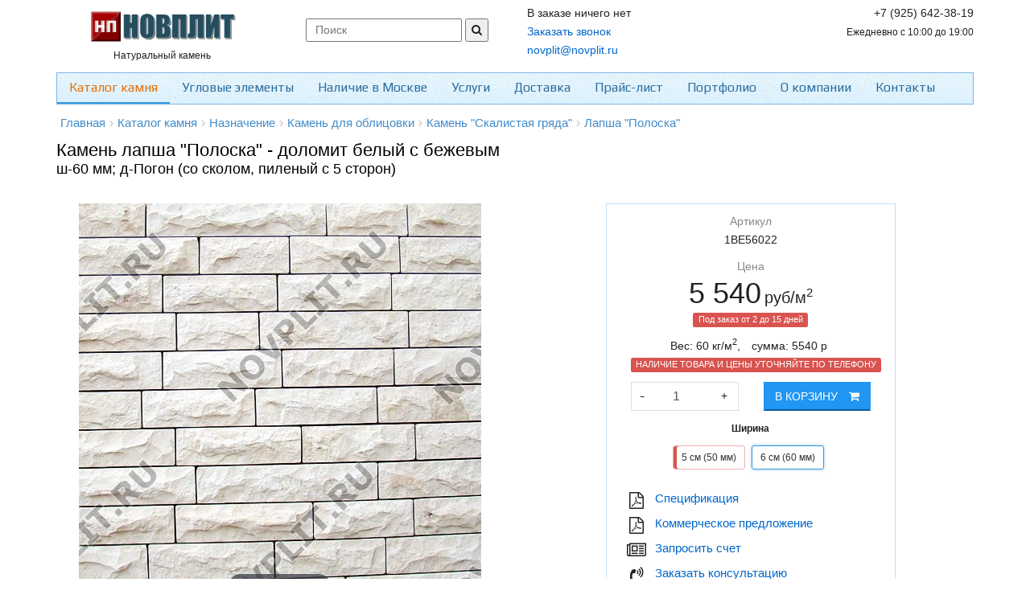

--- FILE ---
content_type: text/html; charset=UTF-8
request_url: https://novplit.ru/product/kamen-lapsha-poloska-dolomit-belyi-s-bezhevym-so-skolom-pilenyi-s-5-storon-60xpogon-id258
body_size: 14761
content:
<!DOCTYPE html>
<head>
    <link rel="preload" href="/themes/common/font/GothamPro.woff" as="font" type="font/woff" crossorigin>
<meta name="google-site-verification" content="XEBjkulkuW5PVo2rQiwBb-Xu9_VkynsdiKIOwZhqyBk" />
<meta name="yandex-verification" content="7f111cede516c497" /> 
<meta name="yandex-verification" content="1200c648028c13f2" />
<meta name="keywords" content="камень лапша полоска доломит белый с бежевым, 60хпогон мм, со сколом, купить, цена, москва" />
<meta name="description" content="Камень лапша &quot;Полоска&quot; доломит. Цвет: белый с бежевым, Размер: (60хПогон мм) - со сколом, пиленый с 5 сторон. Купить в Москве по цене 5540 руб/м2, с доставкой по России: +7 (925) 642-38-19" />
<meta name="language" content="ru" />
<meta http-equiv="Content-Type" content="text/html; charset=utf-8" />
<meta name="viewport" content="width=device-width, initial-scale=1.0" />
<link rel="icon" type="image/x-icon" href="https://novplit.ru/favicon.ico" />
<link title="Блог компании Новплит П" rel="alternate" type="application/rss+xml" href="https://novplit.ru/rssfeed.xml" />
<link rel="canonical" href="//novplit.ru/product/kamen-lapsha-poloska-dolomit-belyi-s-bezhevym-so-skolom-pilenyi-s-5-storon-60xpogon-id258" />
<link rel="stylesheet" type="text/css" href="/themes/common/plugins/magiczoom/magiczoomplus.css?v=1477365699" />
<link rel="stylesheet" type="text/css" href="/themes/common/plugins/bxslider/jquery.bxslider.css?v=1478030848" />
<link rel="stylesheet" type="text/css" href="//cdn.jsdelivr.net/qtip2/2.2.0/jquery.qtip.min.css" />
<link rel="stylesheet" type="text/css" href="//maxcdn.bootstrapcdn.com/bootstrap/3.1.1/css/bootstrap.min.css" />
<link rel="stylesheet" type="text/css" href="/themes/common/plugins/gritter/css/jquery.gritter.css?v=1478617065" />
<link rel="stylesheet" type="text/css" href="//maxcdn.bootstrapcdn.com/font-awesome/4.6.3/css/font-awesome.min.css" />
<link rel="stylesheet" type="text/css" href="/themes/common/plugins/swiper/css/swiper.css?v=1549360329" />
<link rel="stylesheet" type="text/css" href="/assets/e5a775ad/bootstrap-social.css?v=1766562895" />
<link rel="stylesheet" type="text/css" href="//fonts.googleapis.com/css?family=Open+Sans:400,600&amp;subset=cyrillic" />
<link rel="stylesheet" type="text/css" href="//fonts.googleapis.com/css?family=Play:400,600&amp;subset=cyrillic" />
<link rel="stylesheet" type="text/css" href="/themes/common/css/shop.css?1567272538" />
<link rel="stylesheet" type="text/css" href="/themes/unify/css/app.css?1567272538" />
<link rel="stylesheet" type="text/css" href="/themes/unify/css/style.css?1569327971" />
<link rel="stylesheet" type="text/css" href="/themes/common/css/style.css?1549360329" />
<link rel="stylesheet" type="text/css" href="/themes/unify/css/responsive.css?1563126701" />
<script type="text/javascript" src="/core.js"></script>
<title>Камень лапша &quot;Полоска&quot; доломит белый с бежевым - 60хПогон мм, со сколом, 5540 руб/м2 Купить в Москве, доставка</title>
<link rel="dns-prefetch" href="//fonts.googleapis.com">
</head>
<body>


<header id="mobile-header">

	<div class="mobile-header">
		<div class="header-wrapper" v-show="!mobileSearchIsActive">
			<div role="button" class="hamburger-icon" @click.prevent="triggerMobileMenu()" :class="[mobileMenuIsOpen ? 'active' : '']">
				<div class="hamburger"></div>
			</div>
			<a class="header-icon" @click.prevent="mobileSearchIsActive = true">
				<i class="fa fa-search" aria-hidden="true"></i>
			</a>
			<div class="logo">
				<a href="https://novplit.ru" class="router-link-exact-active router-link-active">
					<img
						src="https://novplit.ru/img/logo.png"
						alt="novplit.ru"
						title="Природный камень. Продажа натурального облицовочного камня. Производство, продажа, доставка."
					>
				</a>
			</div>
			<a href="/contacts" class="header-icon">
				<i class="fa fa-phone" aria-hidden="true"></i>
			</a>
			<a href="/cart" class="header-icon">
				<i class="fa fa-shopping-cart" aria-hidden="true"></i>
			</a>
		</div>
		<div class="search-wrapper" v-show="mobileSearchIsActive" style="display: none;">
			<form class="search-query" action="/search/index/search" method="post">
<input type="hidden" value="M0llWWxkTFNGUTJURWpJZWZJUGcxb0phUVd5Z1BOb0nTUBSc1AhSMTZOOyQAA9mLDqJ5kIesrJLF-rkLVPvfnA==" name="YII_CSRF_TOKEN" />				<input type="text" name="q" class="header-search" placeholder="Поиск" v-model="searchModel">
				<button type="button" class="header-search_btn search-btn__close" @click.prevent="closeSearchForm">
					<i class="fa fa-close"></i>
				</button>
			</form>		</div>
	</div>

	<div class="mobile-menu-left" :class="[mobileMenuIsOpen ? 'menu-active' : '']">
		<div class="menu-title-bar">
			<div class="menu-title-c">Каталог продукции</div>
		</div>
		<ul class="mobile_main-menu">
			<li v-for="(catalog, index) in catalogMenu" @click.prevent="openSubMenu(catalog)">
				<img :src="catalog.image"> {{ catalog.name }} <i class="fa fa-angle-right arrow-ico" aria-hidden="true" v-if="catalog.childrens.length"></i>
			</li>
		</ul>
		<ul class="mobile_main-menu mobile_main-menu--dark">
			<li @click.prevent="goTo('/company/services');">
				Услуги
			</li>
			<li @click.prevent="goTo('/delivery');">
				Доставка
			</li>
			<li @click.prevent="goTo('/price');">
				Прайс-лист
			</li>
			<li @click.prevent="goTo('/portfolio');">
				Портфолио
			</li>
			<li @click.prevent="goTo('/company');">
				О компании
			</li>
			<li @click.prevent="goTo('/contacts');">
				Контакты
			</li>
		</ul>
		<ul class="mobile_main-menu user-menu">
			<li>
								<a data-toggle="modal" href="#loginBox">
					<i class="fa fa-user" aria-hidden="true"></i> Вход/регистрация
				</a>
							</li>
		</ul>
		<ul class="menu-extra">
			<li class="helpdesk">
				<span>Контакты:</span>
									<span>
						<i class="fa fa-envelope-o"></i>
						<a href="mailto:novplit@novplit.ru" class="mob-link">novplit@novplit.ru</a>
					</span>
													<span>
						<i class="fa fa-mobile-phone"></i>
						<a href="tel:+7 (925) 642-38-19" class="mob-link">+7 (925) 642-38-19</a>
					</span>
																	<span>
						<i class="fa fa-clock-o"></i> Ежедневно с 10:00 до 19:00					</span>
							</li>
		</ul>
	</div>

	<div class="menu-sub" :class="[mobileSubMenuIsOpen ? 'menu-sub-active' : '']">
		<div class="menu-title-bar">
			<div class="menu-title-l" @click.prevent="openPrevSubMenu"><i class="fa fa-angle-left" aria-hidden="true"></i></div>
			<div class="menu-title-c">{{ subCatalogTitleMenu }}</div>
			<div class="menu-title-r" @click.prevent="closeSubMenu"><i class="fa fa-times" aria-hidden="true"></i></div>
		</div>
		<div class="menu-contents">
			<div class="menu-item" @click.prevent="directToAllProduct">
				<b>Посмотреть все товары</b>
			</div>
			<div class="menu-item" v-for="(catalog, index) in subCatalogMenu.childrens" @click.prevent="openSubMenu(catalog)">
				<img :src="catalog.image"> {{ catalog.name }} <i class="fa fa-angle-right arrow-ico" aria-hidden="true" v-if="catalog.childrens.length"></i>
			</div>
		</div>
	</div>
</header>

<div class="container">
	<div class="header">
		<div class="row margin-bottom-10">
			<div class="col-md-3 text-center">
				<div style="margin-top:4px">
					<a href="https://novplit.ru">
						<img
							id="main_logo"
							src="https://novplit.ru/img/logo.png"
							alt="novplit.ru"
							title="Природный камень. Продажа натурального облицовочного камня. Производство, продажа, доставка."
						/>
					</a>
				</div>
				<div class="hidden-sm text-center">
					<small>Натуральный камень</small>
				</div>
			</div>
			<div class="col-md-3 hidden-xs hidden-sm">
				<div class="header-search">
										<form action="/search/index/search" method="post">
<input type="hidden" value="M0llWWxkTFNGUTJURWpJZWZJUGcxb0phUVd5Z1BOb0nTUBSc1AhSMTZOOyQAA9mLDqJ5kIesrJLF-rkLVPvfnA==" name="YII_CSRF_TOKEN" />					<input type="text" value="" placeholder="Поиск" name="q" id="appendedInputButton">
					<button type="submit">
						<i class="fa fa-search"></i>
					</button>
					</form>				</div>
			</div>
			<div class="col-md-3">
				<!-- noindex -->
<span id="smallCart">
            В заказе ничего нет
    </span>
<!-- /noindex -->				<div class="header-contact__call">
					<a href="#" data-toggle="modal" data-target="#modal_basic"
					   data-type="requestCall"
					   data-query="https://novplit.ru/product/kamen-lapsha-poloska-dolomit-belyi-s-bezhevym-so-skolom-pilenyi-s-5-storon-60xpogon-id258">
						Заказать звонок
					</a>
				</div>
				<div class="header-contact__email">
					<a href="mailto:novplit@novplit.ru">
						novplit@novplit.ru					</a>
				</div>
			</div>
			<div class="col-md-3 text-right">
				<div class="header-contact">
					<div class="header-contact__phone">+7 (925) 642-38-19</div>
					<div class="header-contact__mobphone"></div>
					<div class="header-contact__worktime">
						<small>Ежедневно с 10:00 до 19:00</small>
					</div>
				</div>
			</div>
		</div>
		<div class="navbar navbar-default" role="navigation">
			<div class="hmenu">
				<div class="navbar-header">
					<button type="button" class="navbar-toggle" data-toggle="collapse"
							data-target=".navbar-responsive-collapse">
						<span class="sr-only">Toggle navigation</span>
						<span class="icon-bar"></span>
						<span class="icon-bar"></span>
						<span class="icon-bar"></span>
					</button>
				</div>
				<div class="collapse navbar-collapse navbar-responsive-collapse">
					<ul class="nav navbar-nav" id="yw2">
<li class="active first"><a href="/catalog">Каталог камня</a></li>
<li class=""><a href="/catalog/uglovyie-elementyi-1235">Угловые элементы</a></li>
<li><a href="/warehouse">Наличие в Москве</a></li>
<li><a href="/company/services">Услуги</a></li>
<li><a href="/delivery">Доставка</a></li>
<li><a href="/price">Прайс-лист</a></li>
<li><a href="/portfolio">Портфолио</a></li>
<li><a href="/company">О компании</a></li>
<li class="last"><a href="/contacts">Контакты</a></li>
</ul>				</div>
			</div>
		</div>
	</div><!--/header-->
</div>


<div class="container">
    <div class="breadcrumbs margin-bottom-10">
        <ul class="xbreadcrumbs" id="yw3">
<li itemscope itemtype="http://data-vocabulary.org/Breadcrumb"><a itemprop="url" class="home" href="/">Главная<span itemprop="title" class="hidden">Главная</span></a></li><li class="separator">&rsaquo;</li><li itemscope itemtype="http://data-vocabulary.org/Breadcrumb" class="x-with-menu"><a itemprop="url" href="/catalog"><span itemprop="title">Каталог камня</span></a></li><li class="separator">&rsaquo;</li><li itemscope itemtype="http://data-vocabulary.org/Breadcrumb" class="x-with-menu"><a itemprop="url" href="/catalog/naznachenie-1476"><span itemprop="title">Назначение</span></a></li><li class="separator">&rsaquo;</li><li itemscope itemtype="http://data-vocabulary.org/Breadcrumb" class="x-with-menu"><a itemprop="url" href="/catalog/kamen-dlya-oblitsovki-1409"><span itemprop="title">Камень для облицовки</span></a></li><li class="separator">&rsaquo;</li><li itemscope itemtype="http://data-vocabulary.org/Breadcrumb" class="x-with-menu"><a itemprop="url" href="/catalog/skalistaya-gryada-1427"><span itemprop="title">Камень &quot;Скалистая гряда&quot;</span></a></li><li class="separator">&rsaquo;</li><li itemscope itemtype="http://data-vocabulary.org/Breadcrumb" class="x-with-menu"><a itemprop="url" href="/catalog/poloska-1429"><span itemprop="title">Лапша &quot;Полоска&quot;</span></a></li></ul>    </div>
</div>

	<div class="container">
		<h1 class="h1-main">Камень лапша "Полоска" - доломит белый с бежевым</h1>
					<h2 class="h2-main">ш-60 мм; д-Погон (со сколом, пиленый с 5 сторон)</h2>
			</div>

<div class="container">
    <div id="yw4"></div></div>

<div class="container">
    


<br>
<div class="row">
    <div class="col-md-6">
        <div class="row">
    <div class="col-lg-12">
        <div class="zoom-gallery">
            <div data-slide-id="zoom" class="zoom-gallery-slide active" itemscope itemtype="http://schema.org/ImageObject">
                <a href="https://novplit.ru/static/1/kamen-lapsha-poloska-skala-kolotyiy---pilenyiy-s-5-storon-h-60-l-pogon-novplit-1be56024.jpg" class="MagicZoom" id="zoom-v">
                    <img src="https://novplit.ru/r/600x600/static/1/kamen-lapsha-poloska-skala-kolotyiy---pilenyiy-s-5-storon-h-60-l-pogon-novplit-1be56024.jpg" alt="Камень лапша &quot;Полоска&quot; доломит белый с бежевым - 60хПогон мм, со сколом, пиленый с 5 сторон" title="Камень лапша &quot;Полоска&quot; доломит белый с бежевым - 60хПогон мм, со сколом, пиленый с 5 сторон" itemprop="image"/>
                </a>
            </div>
            
                        <div class="selectors">
                                                            <a data-slide-id="zoom" class="active" href="https://novplit.ru/static/1/kamen-lapsha-poloska-skala-kolotyiy---pilenyiy-s-5-storon-h-60-l-pogon-novplit-1be56024.jpg" data-image="https://novplit.ru/r/500x500/static/1/kamen-lapsha-poloska-skala-kolotyiy---pilenyiy-s-5-storon-h-60-l-pogon-novplit-1be56024.jpg" data-zoom-id="zoom-v">
                            <img src="https://novplit.ru/r/250x100/static/1/kamen-lapsha-poloska-skala-kolotyiy---pilenyiy-s-5-storon-h-60-l-pogon-novplit-1be56024.jpg" alt="Камень лапша "Полоска" доломит белый с бежевым - 60хПогон мм, со сколом, пиленый с 5 сторон">
                        </a>
                                                                        <a href="https://novplit.ru/static/image/b3db504e5989cbe3fd22e5a5c826caaf.jpg" data-slide-id="zoom" data-image="https://novplit.ru/static/image/b3db504e5989cbe3fd22e5a5c826caaf.jpg" data-zoom-id="zoom-v">
                        <img src="https://novplit.ru/c/120x120/static/image/b3db504e5989cbe3fd22e5a5c826caaf.jpg" alt=""/>
                    </a>
                                    <a href="https://novplit.ru/static/image/d58dc00f0d3392e9d5d23b4bab25dc31.jpg" data-slide-id="zoom" data-image="https://novplit.ru/static/image/d58dc00f0d3392e9d5d23b4bab25dc31.jpg" data-zoom-id="zoom-v">
                        <img src="https://novplit.ru/c/120x120/static/image/d58dc00f0d3392e9d5d23b4bab25dc31.jpg" alt=""/>
                    </a>
                                    <a href="https://novplit.ru/static/image/2e7562e8e12bd2136cbfe5c72e40d5f3.jpg" data-slide-id="zoom" data-image="https://novplit.ru/static/image/2e7562e8e12bd2136cbfe5c72e40d5f3.jpg" data-zoom-id="zoom-v">
                        <img src="https://novplit.ru/c/120x120/static/image/2e7562e8e12bd2136cbfe5c72e40d5f3.jpg" alt=""/>
                    </a>
                                    <a href="https://novplit.ru/static/image/7d97dd64d2f387da8b02de3710cdc242.jpg" data-slide-id="zoom" data-image="https://novplit.ru/static/image/7d97dd64d2f387da8b02de3710cdc242.jpg" data-zoom-id="zoom-v">
                        <img src="https://novplit.ru/c/120x120/static/image/7d97dd64d2f387da8b02de3710cdc242.jpg" alt=""/>
                    </a>
                                    <a href="https://novplit.ru/static/image/1f7e11b4672f6ee3fd5f8bd55986b688.jpg" data-slide-id="zoom" data-image="https://novplit.ru/static/image/1f7e11b4672f6ee3fd5f8bd55986b688.jpg" data-zoom-id="zoom-v">
                        <img src="https://novplit.ru/c/120x120/static/image/1f7e11b4672f6ee3fd5f8bd55986b688.jpg" alt=""/>
                    </a>
                                    <a href="https://novplit.ru/static/image/e2e899ca0132c152d0c741a37b8b78af.jpg" data-slide-id="zoom" data-image="https://novplit.ru/static/image/e2e899ca0132c152d0c741a37b8b78af.jpg" data-zoom-id="zoom-v">
                        <img src="https://novplit.ru/c/120x120/static/image/e2e899ca0132c152d0c741a37b8b78af.jpg" alt=""/>
                    </a>
                                    <a href="https://novplit.ru/static/image/10beb7987592905fa15e32c53e4a5e35.jpg" data-slide-id="zoom" data-image="https://novplit.ru/static/image/10beb7987592905fa15e32c53e4a5e35.jpg" data-zoom-id="zoom-v">
                        <img src="https://novplit.ru/c/120x120/static/image/10beb7987592905fa15e32c53e4a5e35.jpg" alt=""/>
                    </a>
                                    <a href="https://novplit.ru/static/image/3f78fff1f7e1f5c20956e8704bb9fde9.jpg" data-slide-id="zoom" data-image="https://novplit.ru/static/image/3f78fff1f7e1f5c20956e8704bb9fde9.jpg" data-zoom-id="zoom-v">
                        <img src="https://novplit.ru/c/120x120/static/image/3f78fff1f7e1f5c20956e8704bb9fde9.jpg" alt=""/>
                    </a>
                                    <a href="https://novplit.ru/static/image/a2a4070ec961567a1e0f5f66c7817fba.jpg" data-slide-id="zoom" data-image="https://novplit.ru/static/image/a2a4070ec961567a1e0f5f66c7817fba.jpg" data-zoom-id="zoom-v">
                        <img src="https://novplit.ru/c/120x120/static/image/a2a4070ec961567a1e0f5f66c7817fba.jpg" alt=""/>
                    </a>
                                    <a href="https://novplit.ru/static/image/f2c6243c4abbd16d2c782aa3ad3c0c02.jpg" data-slide-id="zoom" data-image="https://novplit.ru/static/image/f2c6243c4abbd16d2c782aa3ad3c0c02.jpg" data-zoom-id="zoom-v">
                        <img src="https://novplit.ru/c/120x120/static/image/f2c6243c4abbd16d2c782aa3ad3c0c02.jpg" alt=""/>
                    </a>
                                    <a href="https://novplit.ru/static/image/efb7e05f0539a6d5a3331b7838f528e3.jpg" data-slide-id="zoom" data-image="https://novplit.ru/static/image/efb7e05f0539a6d5a3331b7838f528e3.jpg" data-zoom-id="zoom-v">
                        <img src="https://novplit.ru/c/120x120/static/image/efb7e05f0539a6d5a3331b7838f528e3.jpg" alt=""/>
                    </a>
                                                            </div>
        </div>
        <p class="text-center" style="line-height: 1.1;color:#bbb"><small>В реальности цвета могут немного отличаться<br> из-за особенностей цветопередачи мониторов</small></p>
    </div>
</div>

    </div>
    <div class="col-md-4 col-md-offset-1">
        <div style="border:1px solid #c5e0f4;margin: 0;padding: 10px 30px">
            <div class="text-center">
            <div style="color:#888">Артикул</div>
            <p>1BE56022</p>
            </div>
            
            <div class="product-sell">
                <div class="text-center">
                                            <div style="color:#888">Цена</div>
                        <div style="line-height: 1.2"><span class="ax-product-price" style="font-size: 36px">5 540</span> <span style="font-size: 20px">руб/м<sup>2</sup></span></div>
                    
                    

                                            <p class="out-of-stock">
                            <span class="label label-danger">Под заказ от 2 до 15 дней</span>
                        </p>
                                    </div>



                    <!--<p class="h3">Добавить в заказ</p>-->
    <ul class="list-inline text-center">
        <li>Вес: <span id="qx-weight" data-weight="60">60</span> кг/м<sup>2</sup>, </li>
        <li>cумма: <span id="qx-price" data-price="5540">5540</span> р</li>
        <li><span class="label label-danger">НАЛИЧИЕ ТОВАРА И ЦЕНЫ УТОЧНЯЙТЕ ПО ТЕЛЕФОНУ</span></li>
    </ul>
<div class="row">
    <div class="col-md-6 col-xs-6">
        <div class="product-quantity">

            <table>
                <tr>
                    <td class="valign-middle" style="padding: 0 5px 0 10px;font-size: 19px"><span class="qx-quantity pointer" data-count="-1">-</span></td>
                    <td>

                        <input class="form-control" pattern="[0-9.]+" id="quantity258" style="" type="text" value="1" name="quantity" />
                    </td>
                    <td class="valign-middle" style="padding: 0 5px 0 10px"><span class="qx-quantity pointer" data-count="1">+</span></td>
                </tr>
            </table>
        </div>
    </div>
    <div class="col-md-6 col-xs-6">
        <div class="product-cart">
            <button class="btn btn-primary ax-add2cart" data-id="258" data-place="product">В корзину <i class="fa fa-shopping-cart margin-left-10" style="font-size:14px;"></i></button>
        </div>
    </div>
</div>


                                                            <p class="text-center margin-top-10">
                            <strong>
                                <small>Ширина</small>
                            </strong>
                        </p>
                        <div class="product-box__attrs margin-bottom-10 text-center">
                                                            <a href="https://novplit.ru/product/kamen-lapsha-poloska-dolomit-belyi-s-bezhevym-so-skolom-pilenyi-s-5-storon-50xpogon-id3501"
                                     class="btn btn-default product-not-in-stock btn-sm">
                                5 см (50 мм)                                </a>                                <a href="https://novplit.ru/product/kamen-lapsha-poloska-dolomit-belyi-s-bezhevym-so-skolom-pilenyi-s-5-storon-60xpogon-id258"
                                     class="btn btn-default btn-active btn-sm">
                                6 см (60 мм)                                </a>                        </div>
                                    
                            </div>
                <ul class="product__links fa-ul" style="margin-top:20px;">

                    <li class=""><i class="fa fa-li fa-file-pdf-o"></i> <a href="/pdf/spec/kamen-lapsha-poloska-dolomit-belyi-s-bezhevym-so-skolom-pilenyi-s-5-storon-60xpogon" target="_blank" class="js-air" data-air="pdf.spec">Cпецификация</a></li>
                    <li class=""><i class="fa fa-li fa-file-pdf-o"></i> <a href="/pdf/commercial/kamen-lapsha-poloska-dolomit-belyi-s-bezhevym-so-skolom-pilenyi-s-5-storon-60xpogon" target="_blank" class="js-air" data-air="pdf.commercial">Коммерческое предложение</a></li>
                    <li class=""><i class="fa fa-li fa-newspaper-o"></i> <a href="#" class="js-air" data-air="request.bill" target="_blank" data-toggle="modal" data-target="#modal_basic" data-type="requestBill" data-query="https://novplit.ru/product/kamen-lapsha-poloska-dolomit-belyi-s-bezhevym-so-skolom-pilenyi-s-5-storon-60xpogon-id258">Запросить счет</a></li>
                    <li class=""><i class="fa fa-li fa-volume-control-phone"></i> <a href="#" class="js-air" data-air="request.call" data-toggle="modal" data-target="#modal_basic" data-type="requestCall" data-query="https://novplit.ru/product/kamen-lapsha-poloska-dolomit-belyi-s-bezhevym-so-skolom-pilenyi-s-5-storon-60xpogon-id258">Заказать консультацию</a></li>
                    <li class=""><i class="fa fa-li fa-calculator"></i><a href="/delivery">Расчет стоимости доставки</a></li>
                </ul>
            

        </div>


    </div>
</div>

<div class="row margin-bottom-20">
    <div class="col-md-6">

        <h3>Характеристики</h3>

        <table class="table table-striped">
            <tr>
                <td>Артикул</td>
                <td>1BE56022</td>
            </tr>
                            <tr>
                    <td>Вид камня</td>

                                        <td><a href="/catalog/dolomit-734">Доломит</a></td>
                </tr>
                            <tr>
                    <td>Цвет камня</td>

                                        <td><a href="/catalog/belyiy-s-bejevyim-769">Белый с бежевым</a></td>
                </tr>
                            <tr>
                    <td>Вид продукции</td>

                                        <td><a href="/catalog/kamen-lapsha-poloska-747">Камень лапша "Полоска"</a></td>
                </tr>
                            <tr>
                    <td>Обработка</td>

                                        <td>Пиленый с 5 сторон</td>
                </tr>
                            <tr>
                    <td>Ширина</td>

                                        <td>6 см (60 мм)</td>
                </tr>
                            <tr>
                    <td>Длина</td>

                                        <td>Погон</td>
                </tr>
                            <tr>
                    <td>Фактура</td>

                                        <td>Со сколом</td>
                </tr>
                                        <tr>
                    <td>Вес</td>
                    <td class="ax-weight">60 кг/м<sup>2</sup></td>
                </tr>
            
            <tr>
                <td>Производитель</td>
                <td>Новплит</td>
            </tr>
        </table>
    </div>
    <div class="col-md-6">
        <div class="product-collections">
            <h3>Коллекции</h3>
            <ul class="list-inline">
                
                    <li><a href="/catalog/dolomit-734">Доломит</a></li>
                    
                    <li><a href="/catalog/belyiy-s-bejevyim-769">Белый с бежевым</a></li>
                    
                    <li><a href="/catalog/kamen-lapsha-poloska-747">Камень лапша "Полоска"</a></li>
                    
                    <li><a href="/catalog/faktura-skala-1277">Фактура "Скала"</a></li>
                    
                    <li><a href="/catalog/poloska-1429">Лапша "Полоска"</a></li>
                    
                    <li><a href="/catalog/dolomit-belyiy-s-bejevyim-1500">Белый с бежевым</a></li>
                                </ul>
        </div>

        <h3>Описание</h3>
        
        <div class="information padding margin-bottom-10" itemprop="description">
                            Изделие из натурального природного камня Доломит. Производится на <a href="/company/factory">заводе</a> компании Новплит в Псковской области.
                У вас есть возможность заказать <a href="/company/services">дополнительные услуги</a> связанные обработкой или комплектацией заказа.
                Вся продукция экологически чистая и будет служить вам долгие годы.


                    </div>

                <!-- noindex -->
<div class="hidden-xs text-left">
        <p> </p>
</div>
<!-- /noindex -->
    </div>
</div>

<div class="yw0"></div>
<div class="frame">

    

<div class="row margin-bottom-20">
    <div class="col-md-12">
        <h3>Камень лапша "Полоска"</h3>
                <p>Вы можете выбрать этот камень в <a href="/catalog/kamen-lapsha-poloska-747">другом цвете</a>.</p>
        <div >
                            <a href="https://novplit.ru/product/kamen-lapsha-poloska-dolomit-zhelto-rozovyi-persik-so-skolom-pilenyi-s-5-storon-60xpogon-id72"><img src="https://novplit.ru/c/120x120/static/1/kamen-lapsha-poloska-skala---pilenyiy-s-5-storon-h-60-l-pogon-novplit-10e56022.jpg" style="padding:2px; 0px;height: 60px" class="ax-image" data-id="72"></a>
                                <a href="https://novplit.ru/product/kamen-lapsha-poloska-dolomit-malinovyi-s-rozovym-so-skolom-pilenyi-s-5-storon-60xpogon-id130"><img src="https://novplit.ru/c/120x120/static/1/kamen-lapsha-poloska-skala---pilenyiy-s-5-storon-h-60-l-pogon-novplit-12e56022.jpg" style="padding:2px; 0px;height: 60px" class="ax-image" data-id="130"></a>
                        </div>
        </div>
</div>
    

    <div class="row margin-bottom-20">
    <div class="col-md-12">
    
            <div style="margin-top: 10px">
            <h3>Белый с бежевым</h3>
            <p>Вы можете посмотреть <a href="/catalog/belyiy-s-bejevyim-769">все виды продукции</a> этого цвета.</p>
            <div>
                
                    <a href="https://novplit.ru/product/galka-golysh-dolomit-belyi-s-bezhevym-galtovannyi-pilenyi-s-2-storon-20-id255"><img src="https://novplit.ru/c/120x120/static/1/galka-golysh-dolomit-belyi-s-bezhevym-galtovannyi-pilenyi-s-2-storon-20.jpg" style="padding:2px 0px;height:60px" class="ax-image" data-id="255" ></a>


                    
                    <a href="https://novplit.ru/product/dekorativnaya-otsypka-dolomit-belyi-s-bezhevym-neobrabotannyi-20-30-mm-id3081"><img src="https://novplit.ru/c/120x120/static/1/1bo00b00-dekorativnaya-otsyipka-neobrabotannyiy-fraktsiya-20-30mm.jpg" style="padding:2px 0px;height:60px" class="ax-image" data-id="3081" ></a>


                    
                    <a href="https://novplit.ru/product/kamen-brekchiya-dolomit-belyi-s-bezhevym-pilenaya-pilenyi-s-2-storon-40-id3222"><img src="https://novplit.ru/c/120x120/static/1/kamen-brekchiya-dolomit-belyi-s-bezhevym-pilenaya-pilenyi-s-2-storon-40.jpg" style="padding:2px 0px;height:60px" class="ax-image" data-id="3222" ></a>


                    
                    <a href="https://novplit.ru/product/kamen-dlya-pola-kirpich-dolomit-belyi-s-bezhevym-galtovannyi-pilenyi-s-6-storon-300x150x20-id3302"><img src="https://novplit.ru/c/120x120/static/1/kamen-dlya-pola-dolomit-belyi-s-bezhevym-galtovannyi-pilenyi-s-6-storon-300x150x20.jpg" style="padding:2px 0px;height:60px" class="ax-image" data-id="3302" ></a>


                    
                    <a href="https://novplit.ru/product/kamen-lapsha-poloska-dolomit-belyi-s-bezhevym-shuba-pilenyi-s-5-storon-60xpogon-id259"><img src="https://novplit.ru/c/120x120/static/1/kamen-lapsha-poloska-dolomit-belyi-s-bezhevym-shuba-pilenyi-s-5-storon-60xpogon.jpg" style="padding:2px 0px;height:60px" class="ax-image" data-id="259" ></a>


                    
                    <a href="https://novplit.ru/product/kamen-lapsha-poloska-dolomit-belyi-s-bezhevym-shuba-galtovannyi-pilenyi-s-5-storon-90xpogon-id3525"><img src="https://novplit.ru/c/120x120/static/1/kamen-lapsha-poloska-dolomit-belyi-s-bezhevym-shuba-galtovannyi-pilenyi-s-5-storon-90xpogon.jpg" style="padding:2px 0px;height:60px" class="ax-image" data-id="3525" ></a>


                    
                    <a href="https://novplit.ru/product/kamen-lapsha-strelka-dolomit-belyi-s-bezhevym-shuba-pilenyi-s-3-storon-90xpogon-id2870"><img src="https://novplit.ru/c/120x120/static/1/1bf39000-kamen-lapsha-strelki-pilenyiy-s-3-storon-h-90mm.jpg" style="padding:2px 0px;height:60px" class="ax-image" data-id="2870" ></a>


                    
                    <a href="https://novplit.ru/product/kamen-pod-kirpich-dolomit-belyi-s-bezhevym-galtovannyi-pilenyi-s-6-storon-60x200x20-id253"><img src="https://novplit.ru/c/120x120/static/1/kirpichik-klinker-galtovannyiy-pilenyiy-s-6-storon-h-60-l-200-novplit-1b366019.jpg" style="padding:2px 0px;height:60px" class="ax-image" data-id="253" ></a>


                    
                    <a href="https://novplit.ru/product/plitka-shuba-dolomit-belyi-s-bezhevym-shuba-pilenyi-s-5-storon-200xpogon-id265"><img src="https://novplit.ru/c/120x120/static/1/plitka-iz-kamnya-shuba-kolotyiy---pilenyiy-s-5-storon-h-200-l-pogon-novplit-1bh5a023.jpg" style="padding:2px 0px;height:60px" class="ax-image" data-id="265" ></a>


                    
                    <a href="https://novplit.ru/product/raskladka-poloska-dolomit-belyi-s-bezhevym-shuba-pilenyi-s-5-storon-id2852"><img src="https://novplit.ru/c/120x120/static/1/raskladka-poloska-dolomit-belyi-s-bezhevym-shuba-pilenyi-s-5-storon.jpg" style="padding:2px 0px;height:60px" class="ax-image" data-id="2852" ></a>


                    
                    <a href="https://novplit.ru/product/rimskaya-kladka-miks-dolomit-belyi-s-bezhevym-so-skolom-pilenyi-s-5-storon-id3066"><img src="https://novplit.ru/c/120x120/static/1/1bt50002-mozaika-miks-skala-pilenyiy-s-5-storon.jpg" style="padding:2px 0px;height:60px" class="ax-image" data-id="3066" ></a>


                    
                    <a href="https://novplit.ru/product/rimskaya-kladka-1-dolomit-belyi-s-bezhevym-galtovannyi-pilenyi-s-6-storon-id254"><img src="https://novplit.ru/c/120x120/static/1/mozaika-modul-1-galtovannyiy-pilenyiy-s-6-storon-novplit-1b760009.jpg" style="padding:2px 0px;height:60px" class="ax-image" data-id="254" ></a>


                                </div>
        </div>

        </div>
    </div>
</div>

<div class="frame">
    <div style="margin-left: 20px; margin-bottom: 15px">
        <h2>Примеры использования</h2>
        <p>
            В разделе <a href="/portfolio">портфолио</a> вы можете посмотреть на примеры использования натурального камня в оформлении интерьеров, фасадов и ландшафта.
        </p>
    </div>
    
<style>
    .swiper-container {
        width: 100%;
        height: 250px;
    }

    }
    .swiper-slide {
        text-align: center;
        font-size: 18px;
        background: #fff;
        /* Center slide text vertically */
        display: -webkit-box;
        display: -ms-flexbox;
        display: -webkit-flex;
        display: flex;
        -webkit-box-pack: center;
        -ms-flex-pack: center;
        -webkit-justify-content: center;
        justify-content: center;
        -webkit-box-align: center;
        -ms-flex-align: center;
        -webkit-align-items: center;
        align-items: center;
    }

    }
    .swiper-slide img {
        width: auto;
        height: auto;
        max-width: 100%;
        max-height: 100%;
        -ms-transform: translate(-50%, -50%);
        -webkit-transform: translate(-50%, -50%);
        -moz-transform: translate(-50%, -50%);
        transform: translate(-50%, -50%);
        position: absolute;
        left: 50%;
        top: 50%;
    }
</style>
<div class="swiper-container">
    <!-- Additional required wrapper -->
    <div class="swiper-wrapper">
        <!-- Slides -->
                <div class="swiper-slide">
            <img data-src="https://novplit.ru/c/350x250/static/image/b3db504e5989cbe3fd22e5a5c826caaf.jpg" class="swiper-lazy">
            <div class="swiper-lazy-preloader swiper-lazy-preloader"></div>
        </div>
                <div class="swiper-slide">
            <img data-src="https://novplit.ru/c/350x250/static/image/d58dc00f0d3392e9d5d23b4bab25dc31.jpg" class="swiper-lazy">
            <div class="swiper-lazy-preloader swiper-lazy-preloader"></div>
        </div>
                <div class="swiper-slide">
            <img data-src="https://novplit.ru/c/350x250/static/image/2e7562e8e12bd2136cbfe5c72e40d5f3.jpg" class="swiper-lazy">
            <div class="swiper-lazy-preloader swiper-lazy-preloader"></div>
        </div>
                <div class="swiper-slide">
            <img data-src="https://novplit.ru/c/350x250/static/image/7d97dd64d2f387da8b02de3710cdc242.jpg" class="swiper-lazy">
            <div class="swiper-lazy-preloader swiper-lazy-preloader"></div>
        </div>
                <div class="swiper-slide">
            <img data-src="https://novplit.ru/c/350x250/static/image/1f7e11b4672f6ee3fd5f8bd55986b688.jpg" class="swiper-lazy">
            <div class="swiper-lazy-preloader swiper-lazy-preloader"></div>
        </div>
                <div class="swiper-slide">
            <img data-src="https://novplit.ru/c/350x250/static/image/e2e899ca0132c152d0c741a37b8b78af.jpg" class="swiper-lazy">
            <div class="swiper-lazy-preloader swiper-lazy-preloader"></div>
        </div>
                <div class="swiper-slide">
            <img data-src="https://novplit.ru/c/350x250/static/image/10beb7987592905fa15e32c53e4a5e35.jpg" class="swiper-lazy">
            <div class="swiper-lazy-preloader swiper-lazy-preloader"></div>
        </div>
                <div class="swiper-slide">
            <img data-src="https://novplit.ru/c/350x250/static/image/3f78fff1f7e1f5c20956e8704bb9fde9.jpg" class="swiper-lazy">
            <div class="swiper-lazy-preloader swiper-lazy-preloader"></div>
        </div>
                <div class="swiper-slide">
            <img data-src="https://novplit.ru/c/350x250/static/image/a2a4070ec961567a1e0f5f66c7817fba.jpg" class="swiper-lazy">
            <div class="swiper-lazy-preloader swiper-lazy-preloader"></div>
        </div>
                <div class="swiper-slide">
            <img data-src="https://novplit.ru/c/350x250/static/image/f2c6243c4abbd16d2c782aa3ad3c0c02.jpg" class="swiper-lazy">
            <div class="swiper-lazy-preloader swiper-lazy-preloader"></div>
        </div>
                <div class="swiper-slide">
            <img data-src="https://novplit.ru/c/350x250/static/image/efb7e05f0539a6d5a3331b7838f528e3.jpg" class="swiper-lazy">
            <div class="swiper-lazy-preloader swiper-lazy-preloader"></div>
        </div>
                ...
    </div>
    <!-- If we need pagination -->
    <div class="swiper-pagination"></div>

    <!-- If we need navigation buttons -->
    <div class="swiper-button-prev"></div>
    <div class="swiper-button-next"></div>

    <!-- If we need scrollbar -->
    <div class="swiper-scrollbar"></div>
</div>


</div>

<div class="frame">
    <h3>Угловые элементы</h3>
    <div>
                <p>В продаже имеются <a href="/catalog/uglovyie-elementyi-1235" class="bold">угловые элементы из натурального камня</a></p>
        <a href="/catalog/uglovyie-elementyi-1235"><img src="https://novplit.ru/thumbs/57/20/200x200_1_normal_d5882d411d475ddd38fe7178d6d5.jpg" class=""></a>
    </div>
</div>


            <div class="frame">
            <h3>Физико-технические характеристики - Доломит</h3>
            <div class="stone-params">
                <ul><li>Средняя плотность при сжатии: 
	<strong style="background-color: initial;">2650 кг/м3</strong></li><li>Придел прочности при сжатии (поперек/вдоль слоистости):&nbsp;<br>- в сухом состоянии (поперек/вдоль слоистости): 
	<strong style="background-color: initial;">104,7/103,0 МПа</strong> (прочный)<br>- в водонасыщеном состоянии: 
	<strong style="background-color: initial;">102,5/101,4 МПа</strong> (прочный)</li><li>Коэффициент снижения прочности при насыщении водой: 
	<strong style="background-color: initial;">0,86-0,93</strong> МПа</li><li>Водопоглощение: 
	<strong style="background-color: initial;">0,0748 %</strong></li><li>Пористость: 
	<strong style="background-color: initial;">1,70 %</strong></li><li>Истираемость: <strong style="background-color: initial;">0,45 г/см2</strong></li><li>Теплопроводность:&nbsp;<strong style="background-color: initial;">3.2 вт/мк</strong></li><li>Марка морозостойкости: 
	<strong style="background-color: initial;">50</strong> (морозостойкий)</li><li>Сопротивление ударным воздействиям: 
	<strong style="background-color: initial;">87,5 см</strong></li><li>Радиационный параметр (А эфф ЕРН): 
	<strong style="background-color: initial;">73,7 Бк/кг</strong> (1 класс)</li></ul><p>	
	<strong></strong></p>            </div>
            <a href="/company/stone-spec#734">Физико-технические характеристики</a>
        </div>
    
<div class="frame">
    
<h2 class="text-center">Ваши выгоды</h2><br>

<div class="row">
    <div class="col-md-3 text-center">
        <div class="h3">1. Ассортимент</div>
        <div>
            <img src="/img/icons/puzzle2.svg" style="height: 100px;margin-top: 15px; margin-bottom: 15px">
        </div>

        <a href="/company/factory">Производим продукцию</a> более 20 лет, разработали технологии производства широкого <a href="/company/products">ассортимента</a> продукции.
    </div>
    <div class="col-md-3 text-center">
        <div class="h3">2. Цена</div>
        <div>
            <img src="/img/icons/wallet.svg" style="height: 100px;margin-top: 15px; margin-bottom: 15px">
        </div>
        Вы не платите комиссию посредникам и получаете более выгодную цену и условия.
    </div>

    <div class="col-md-3 text-center">
        <div class="h3">3. Качество</div>
        <div>
            <img src="/img/icons/growth.svg" style="height: 100px;margin-top: 15px; margin-bottom: 15px">
        </div>

        Являясь производителем мы контролируем и отвечаем за качество поставляемой продукции.
    </div>
    <div class="col-md-3 text-center">
        <div class="h3">4. Преимущества</div>
        <div>
            <img src="/img/icons/light-bulb.svg" style="height: 100px;margin-top: 15px; margin-bottom: 15px">
        </div>
        Индивидуальный подход, дополнительные <a href="/company/services">услуги</a> и возможность эксклюзивной обработки камня.
    </div>
</div>
</div>



<div class="headline">
    <h2>Сопутствующие товары</h2>
</div>


<ul id="yw1" class="bxslider product-slider hideme" data-max="4" data-min="4">
    
<li>
    <p class="image">
        <a href="https://novplit.ru/product/drylok-natural-look-sealer-drylok-dryloknls3785-id3094"><img src="https://novplit.ru/c/320x150/static/1/drylok-natural-look-sealer-drylok-dryloknls3785.jpeg" alt="Пропитка для камня - Drylok Natural Look Sealer" /></a>
    </p>
            <p  class="bigger-160">
            4 600 <i class="fa fa-rouble" style="font-size:13px"></i>
        </p>
        <p class="name">
        <a href="https://novplit.ru/product/drylok-natural-look-sealer-drylok-dryloknls3785-id3094">Пропитка для камня - Drylok Natural Look Sealer</a>
    </p>
</li></ul>







<style>
    .ax-image:hover {
        opacity: .5;
        -webkit-transition: all 0.8s ease-in-out;
        -moz-transition: all 0.8s ease-in-out;
        -o-transition: all 0.8s ease-in-out;
        -ms-transition: all 0.8s ease-in-out;
    }
    .ax-image {
        -webkit-transition: all 0.8s ease-in-out;
        -moz-transition: all 0.8s ease-in-out;
        -o-transition: all 0.8s ease-in-out;
        -ms-transition: all 0.8s ease-in-out;
    }
</style>
</div>


<div class="footer">
        <div class="container">
            <div class="row">
                <div class="col-md-4 md-margin-bottom-40 hidden-xs">
                    <address class="md-margin-bottom-40">
                        Телефон: +7 (925) 642-38-19<br />
                        Время работы: Ежедневно с 10:00 до 19:00<br />
                        Электронная почта: <a href="mailto:novplit@novplit.ru">novplit@novplit.ru</a>                    </address>

                    <ul class="list-inline">
                                                    <li><a data-toggle="modal" href="#loginBox">Вход</a> или <a href="/user/registration">регистрация</a></li>
                                            </ul>
                </div><!--/col-md-4-->

                <div class="col-md-4">
                    
                </div>
                <div class="col-md-4 md-margin-bottom-40">
                    <p class="margin-bottom-25 md-margin-bottom-40" style="font-size:12px">Компания более 20 лет поставляет свою продукцию на Российский рынок напрямую заказчику. Продажа натурального камня, производство облицовочной плитки из природного камня, доставка камня со складов в Москве и с производства. Распиловка камня под заказ.</p>
                </div>
            </div><!--/row-->

            <ul class="list-inline footer-menu">

                <li><a href="/catalog">Продукция</a></li>
                <li><a href="/portfolio">Галерея</a></li>
                <li><a href="/price">Прайс-лист</a></li>
                <li><a href="/company">О компании</a></li>
                <li><a href="/delivery">Доставка</a></li>
                <li><a href="/information">Информация</a></li>
                <li><a href="/blog">Статьи</a></li>
                <li><a href="/sitemap">Карта сайта</a></li>
                <li><a href="/contacts">Контакты</a></li>
                <li><a href="/service/politika-konfidentsialnosti">Политика конфиденциальности</a></li>
                <li><a href="/company/public-offer">Оферта</a></li>
            </ul>
        </div><!--/container-->
    </div>

<div class="copyright">
        <div class="container">
            <p class="text-center-xs">
                2003-2026 © Общество с ограниченной ответственностью «Новплит П» — Натуральный камень от производителя
            </p>
            <p class="hidden-xs">
                <small>
                    Все права защищены. Незаконное использование материалов сайта влечет за собой административную ответственность.<br>
                    Обращаем ваше внимание на то, что информация на сайте <a href="https://novplit.ru">novplit.ru</a> носит исключительно информационный характер и ни при каких условиях не является публичной офертой, определяемой положениями п. 2 ст. 437 ГК РФ. Для получения подробной информации о действующих ценах на товар и наличии товара, пожалуйста, обращайтесь по телефону <a href="tel:+7 (925) 642-38-19">+7 (925) 642-38-19</a>. <a href="/company/not-public-offer" class="" rel="nofollow">Условия использования сайта</a>.
                </small>
            </p>
                    </div>
    </div>


<!--[if lt IE 9]>
<script src="/themes/unify/plugins/respond.js"></script>
<![endif]-->

<!--noindex-->
<div class="modal fade" id="loginBox" tabindex="-1" role="dialog" aria-labelledby="myModalLabel" aria-hidden="true">
    <div class="modal-dialog">
        <div class="modal-content">
            <div class="modal-header">
                <button type="button" class="close" data-dismiss="modal" aria-hidden="true">&times;</button>
                <h4 class="modal-title text-center">Авторизация на сайте</h4>
            </div>
            <div class="modal-body">
                <div class="row">

                    <div class="col-md-6 col-md-offset-3">
                        <hr class="hr-none">
                        <form id="loginForm" action="/user/login" method="post">
<input type="hidden" value="M0llWWxkTFNGUTJURWpJZWZJUGcxb0phUVd5Z1BOb0nTUBSc1AhSMTZOOyQAA9mLDqJ5kIesrJLF-rkLVPvfnA==" name="YII_CSRF_TOKEN" />
                            <div class="input-group margin-bottom-20">
                                <span class="input-group-addon"><i class="fa fa-envelope"></i></span>
                                <input type="text" name="LoginForm[username]" id="LoginForm_username" class="form-control" placeholder="Электронная почта">
                            </div>
                            <div class="input-group margin-bottom-20">
                                <span class="input-group-addon"><i class="fa fa-lock"></i></span>
                                <input type="password" name="LoginForm[password]" id="LoginForm_password" class="form-control" placeholder="Пароль">
                            </div>

                            <div class="">
                                <label class="checkbox text-center">
                                    <input checked="checked" type="checkbox" name="LoginForm[rememberMe]" value="1"> Запомнить меня
                                </label>
                            </div>
                            <div class="row">
                                <div class="col-md-12 text-center">
                                    <button id="login" type="submit" class="btn btn-primary btn-small span11"><i class="fa fa-sign-in margin-right-10"></i> Войти</button>
                                </div>
                            </div>
                        </form>
                        <hr class="hr-none">

                        <p class="text-center">
                            <a href="/user/recovery" rel="nofollow">Я забыл пароль</a> - <a class="color-green" rel="nofollow" href="/user/registration">Регистрация на сайте</a>                        </p>
                    </div>
                </div>
            </div>
        </div>
    </div>
</div>
<!--/noindex-->
<div id="modal_basic" class="modal fade">
    <div class="modal-dialog">
        <div class="modal-content">
            <div class="color-line"></div>
            <div class="modal-header">
                <button type="button" class="close" data-dismiss="modal">&times;</button>
                <h4 class="modal-title">Ожидайте</h4>
            </div>

            <div class="modal-body">
                <i class="fa fa-spin fa-spinner position-left"></i> Загрузка информации
            </div>

            <div class="modal-footer">
                <button type="button" class="btn btn-link" data-dismiss="modal">Закрыть</button>
            </div>
        </div>
    </div>
</div><!--noindex-->
<!-- Yandex.Metrika counter -->
<script type="text/javascript" >
   (function(m,e,t,r,i,k,a){m[i]=m[i]||function(){(m[i].a=m[i].a||[]).push(arguments)};
   m[i].l=1*new Date();k=e.createElement(t),a=e.getElementsByTagName(t)[0],k.async=1,k.src=r,a.parentNode.insertBefore(k,a)})
   (window, document, "script", "https://mc.yandex.ru/metrika/tag.js", "ym");

   ym(9593731, "init", {
        clickmap:true,
        trackLinks:true,
        accurateTrackBounce:true,
        webvisor:true
   });
</script>
<noscript><div><img src="https://mc.yandex.ru/watch/9593731" style="position:absolute; left:-9999px;" alt="" /></div></noscript>
<!-- /Yandex.Metrika counter --><script type="text/javascript">

    var _gaq = _gaq || [];
    _gaq.push(['_setAccount', 'UA-22654098-1']);
    _gaq.push(['_trackPageview']);

    (function() {
        var ga = document.createElement('script'); ga.type = 'text/javascript'; ga.async = true;
        ga.src = ('https:' == document.location.protocol ? 'https://ssl' : 'http://www') + '.google-analytics.com/ga.js';
        var s = document.getElementsByTagName('script')[0]; s.parentNode.insertBefore(ga, s);
    })();

</script><!--/noindex--><div class="modal fade" id="cartBox" tabindex="-1" role="dialog" aria-labelledby="myModalLabel" aria-hidden="true">
    <div class="modal-dialog">
        <div class="modal-content">
            <div class="modal-body" id="cartBoxBody">
                <!-- ajax content -->
            </div>
        </div>
    </div>
</div>

<script type="text/javascript" src="//ajax.googleapis.com/ajax/libs/jquery/1.12.4/jquery.min.js"></script>
<script type="text/javascript" src="/themes/common/plugins/magiczoom/magiczoomplus.js?v=1477365699"></script>
<script type="text/javascript" src="/themes/common/plugins/bxslider/jquery.bxslider.js?v=1477365560"></script>
<script type="text/javascript" src="//cdn.jsdelivr.net/qtip2/2.2.0/jquery.qtip.js"></script>
<script type="text/javascript" src="//maxcdn.bootstrapcdn.com/bootstrap/3.1.1/js/bootstrap.min.js"></script>
<script type="text/javascript" src="/themes/common/plugins/gritter/js/jquery.gritter.js?v=1478617065"></script>
<script type="text/javascript" src="/assets/a7e4cbbb/jquery.maskedinput.min.js?v=1766562896"></script>
<script type="text/javascript" src="/themes/common/plugins/swiper/js/swiper.min.js?v=1549360329"></script>
<script type="text/javascript" src="//cdn.jsdelivr.net/npm/vue/dist/vue.js"></script>
<script type="text/javascript" src="/themes/unify/plugins/jquery-migrate-1.2.1.min.js?v=1477365560"></script>
<script type="text/javascript" src="/themes/unify/plugins/hover-dropdown.min.js?v=1477365560"></script>
<script type="text/javascript" src="/themes/common/plugins/back-to-top.js?v=1477523417"></script>
<script type="text/javascript" src="/themes/unify/app.js?v=1565383550"></script>
<script type="text/javascript">
/*<![CDATA[*/
jQuery(function($) {
var mzOptions = {
        rightClick: true,
        hint: 'always',
        textHoverZoomHint: 'Можно увеличить',
        textClickZoomHint: 'Нажмите для увеличения',
        textExpandHint: 'Полноэкранный просмотр',
        textBtnClose: 'Закрыть',
        textBtnPrev: 'Предыдущее',
        textBtnNext: 'Следующее',
        smoothing: false
    };

    var mzMobileOptions = {
        textHoverZoomHint: 'Нажмите для увеличения',
        textClickZoomHint: 'Дважды нажмите для увеличения',
        textExpandHint: '',
        smoothing: false
    };

    var Magic360Lang = {
        'hint-text': 'Тяните мышью для поворота',
        'mobile-hint-text': 'Spin'
    };(function () {
        $(document).ready(function () {
            $('.zoom-gallery .selectors a').click(function (e) {
                var iframe = $('.active iframe[src*="youtube"],.active iframe[src*="vimeo"]');
                if (iframe.length) {
                    iframe.attr('src', iframe.attr('src'));
                }
                $('.zoom-gallery .zoom-gallery-slide').removeClass('active');
                $('.zoom-gallery .selectors a').removeClass('active');
                $('.zoom-gallery .zoom-gallery-slide[data-slide-id="' + $(this).attr('data-slide-id') + '"]').addClass('active');
                $(this).addClass('active');
                e.preventDefault();
            });
        });
    })();
$(function ($) {
        $('#quantity258')
            .keyup($.debounce(250, setQuantityExpress))
            .change(setQuantityExpress);
    });

    function setQuantityExpress() {
        var e = $('#quantity258'),
            weightBox = $('#qx-weight'),
            weight = weightBox.data('weight'),
            priceBox = $('#qx-price'),
            price = priceBox.data('price'),
            quantity = e.val().replace(',','.');

        weightBox.html(Math.floor(weight * quantity));
        priceBox.html(Math.floor(price * quantity));
    }

    $('.qx-quantity').live('click',function(){

        var e = $(this),
            count = parseInt(e.data('count')),
            quantity = parseInt($('#quantity258').val());

        if(quantity==1 && count < 1){
            return;
        }
        $('#quantity258').val(quantity+count);
        setQuantityExpress();
    });
$(document).ready(function () {
        //initialize swiper when document ready
        var mySwiper = new Swiper ('.swiper-container', {
            slidesPerView: 3,
            spaceBetween: 30,
            freeMode: true,
            lazy: true,
            // If we need pagination
            pagination: {
                el: '.swiper-pagination',
            },

            // Navigation arrows
            navigation: {
                nextEl: '.swiper-button-next',
                prevEl: '.swiper-button-prev',
            },

            // And if we need scrollbar
            scrollbar: {
                el: '.swiper-scrollbar',
            },
        })
    });
jQuery(document).ready(function() {

        var slider = $('#yw1');

        slider.show().bxSlider({
            minSlides: 1,
            maxSlides: 14,
            responsive: false,
            infiniteLoop: false,
            slideWidth: 152,
            slideMargin: 10,
            nextText: '',
            prevText: '',
        });

    });
$('.ax-image').each(function() {
        $(this).qtip({
            content: {
                text: function(event, api) {
                    $.ajax({
                        type: 'POST',
                        data: {
                            id: api.elements.target.attr('data-id'),
                            YII_CSRF_TOKEN:'M0llWWxkTFNGUTJURWpJZWZJUGcxb0phUVd5Z1BOb0nTUBSc1AhSMTZOOyQAA9mLDqJ5kIesrJLF-rkLVPvfnA=='                        },
                        url: "/product/product/axinfo"
                    })
                        .then(function(content) {
                            // Set the tooltip content upon successful retrieval
                            api.set('content.text', content);
                        }, function(xhr, status, error) {
                            // Upon failure... set the tooltip content to error
                            api.set('content.text', status + ': ' + error);
                        });

                    return '<i class="fa fa-spin fa-spinner"></i>'; // Set some initial text
                }
            },
            position: {
                my: 'center left',  // Position my top left...
                at: 'center right', // at the bottom right of...
                //target: $('.selector') // my target
            },
            style: 'qtip-light qtip-shadow'
        });
    });
window.vmListNavs = window.vmListNavs || [];
$(document).ready(function() {
  var vmHeader = new Vue({
	el: '#mobile-header',
	data: {
	  catalogMenu: [{"id":"737","name":"\u0412\u0438\u0434\u044b \u043a\u0430\u043c\u043d\u044f","url":"https:\/\/novplit.ru\/catalog\/vid-kamnya-737","image":"https:\/\/novplit.ru\/thumbs\/12\/92\/160x160_1_normal_f462a1fe55d2857171cdb0f63cf5.jpg","level":"2","childrens":[]},{"id":"739","name":"\u0426\u0432\u0435\u0442\u0430 \u043a\u0430\u043c\u043d\u044f","url":"https:\/\/novplit.ru\/catalog\/cveta-kamnya-739","image":"https:\/\/novplit.ru\/thumbs\/7e\/9c\/160x160_1_normal_0ffa2d3ef2e9b9c0958465cc1f57.jpg","level":"2","childrens":[]},{"id":"738","name":"\u0412\u0438\u0434\u044b \u043f\u0440\u043e\u0434\u0443\u043a\u0446\u0438\u0438","url":"https:\/\/novplit.ru\/catalog\/vid-produkta-738","image":"https:\/\/novplit.ru\/thumbs\/e6\/54\/160x160_1_normal_f213bc8b16c2f485cce5e442cd94.jpg","level":"2","childrens":[]},{"id":"1476","name":"\u041d\u0430\u0437\u043d\u0430\u0447\u0435\u043d\u0438\u0435","url":"https:\/\/novplit.ru\/catalog\/naznachenie-1476","image":"https:\/\/novplit.ru\/thumbs\/21\/8e\/160x160_1_normal_b10a9afe414a474aca39f26ca022.jpg","level":"2","childrens":[]},{"id":"1247","name":"\u041a\u0430\u043c\u0435\u043d\u044c \u0432 \u043d\u0430\u043b\u0438\u0447\u0438\u0438","url":"https:\/\/novplit.ru\/catalog\/nalichie-v-moskve-1247","image":"https:\/\/novplit.ru\/thumbs\/9c\/52\/160x160_1_normal_f3b6bf70452df0d4109ba4633630.png","level":"2","childrens":[]}],
      prevSubCatalogMenus: [],
	  subCatalogMenu: {},
	  subCatalogTitleMenu: '',
      mobileMenuIsOpen: false,
      mobileSubMenuIsOpen: false,
	  level: 1,
      mobileSearchIsActive: false,
	  searchModel: "",
	},
	computed: {
	  prevSubCatalogMenusLength: function () {
	    return this.prevSubCatalogMenus.length;
	  }
	},
	methods: {
      triggerMobileMenu: function () {
        if (Object.keys(window.vmListNavs).length) {
          window.vmListNavs.forEach(function (listNav) {
            if (listNav instanceof Vue) {
              listNav.listNavIsOpen = false;
            }
          });
        }

        if (window.filterNav) {
          window.filterNav.filterNavIsOpen = false;
		}

        this.closeSubMenu();
        this.mobileMenuIsOpen = !this.mobileMenuIsOpen;
        this.prevSubCatalogMenu = {};
        this.level = 1;

        if (this.mobileMenuIsOpen === true) {
          $('body').addClass('mob-no-scroll');
          $('body').css({
			position: 'fixed',
			width: '100%',
			top: '0px',
		  });
		} else {
          $('body').attr('style', '');
          $('body').removeClass('mob-no-scroll');
		}
	  },
	  openSubMenu: function (catalog) {
        if (catalog.childrens.length) {
			if (this.level > 1) {
			  this.prevSubCatalogMenus.push(Object.assign({}, this.subCatalogMenu));
			}
			this.subCatalogTitleMenu = catalog.name;
			this.subCatalogMenu = Object.assign({}, catalog);
			if (!this.mobileSubMenuIsOpen) this.mobileSubMenuIsOpen = true;
			// Up level menu
			this.level++;
        } else {
          window.location.href = catalog.url;
		}
	  },
	  openPrevSubMenu: function () {
        if (this.prevSubCatalogMenusLength) {
          this.subCatalogTitleMenu = this.prevSubCatalogMenus.name;
          this.subCatalogMenu = Object.assign({}, this.prevSubCatalogMenus.pop());
          this.level--;
        } else {
          this.closeSubMenu();
		}
	  },
	  closeSubMenu: function () {
        this.subCatalogMenu = [];
        this.level = 1;
        this.prevSubCatalogMenus = [];
        if (this.mobileSubMenuIsOpen) this.mobileSubMenuIsOpen = false;
	  },
	  directToAllProduct: function () {
        this.goTo(this.subCatalogMenu.url);
	  },
	  goTo: function (to) {
        window.location.href = to;
	  },
	  closeSearchForm: function () {
        if (this.searchModel.length) {
          this.searchModel = '';
		} else {
          this.mobileSearchIsActive = false;
		}
	  },
	},
  });
});
jQuery('#yw4 .alert').alert();
jQuery(document).ready(function() { App.init(); });
});
/*]]>*/
</script>
</body>


--- FILE ---
content_type: text/css
request_url: https://novplit.ru/themes/unify/css/app.css?1567272538
body_size: 6041
content:
@font-face {
   font-family: 'Gotham Pro';
   src: url("/themes/common/font/GothamPro.woff") format("woff");
}

a {
   color: #06c;
   line-height: 1.4;
}

a,
a:focus,
a:hover,
a:active {
   outline: 0 !important;
}

a:hover {
   text-decoration: none;
   color: #428bca;
}

h1, h2, h3, h4, h5,
.h1, .h2, .h3, .h4, .h5 {
   margin-top: 5px;
   text-shadow: none;
   font-weight: normal !important;
   font-family: 'Roboto', sans-serif;

}
h1 i, h2 i, h3 i, h4 i, h5 i {
   margin-right: 7px;
}


.btn-color {
   color: #fff!important;
   background-color: #2196f3;
   border: 2px solid #2196f3;
   border-bottom: 2px solid #095c9e;
}

.btn-color:hover {
   color: #fff!important;
   background-color: #2196f3;
   border: 2px solid #2196f3;
   border-bottom: 2px solid #001c80;
}

.btn-primary {
   color: #fff!important;
   background-color: #2196f3;
   border: 2px solid #2196f3;
   border-bottom: 2px solid #095c9e;
}

.btn-primary:hover {
   color: #fff!important;
   background-color: #2196f3;
   border: 2px solid #2196f3;
   border-bottom: 2px solid #001c80;
}

.btn-success {
   color: #fff!important;
   background-color: #0db302;
   border: 2px solid #0db302;
   border-bottom: 2px solid #20791a;
}

.btn-success:hover {
   color: #fff!important;
   border-bottom: 2px solid #20791a;
}

.btn-grey {
   color: #373737!important;
   background-color: #e4e4e4;
   border: 2px solid #e4e4e4;
   border-bottom: 2px solid #999;
}

.btn-grey:hover {
   color: #373737!important;
   background-color: #e4e4e4;
   border: 2px solid #e4e4e4;
   border-bottom: 2px solid #555;
}


img.img-circle {
   -webkit-border-radius: 50% !important;
   border-radius: 50% !important;
}

.text-justify p {
   text-align: justify;
}

.editor-control {
   background: #fff;
   z-index: 1010;
   position: fixed;
   top: 60px;
   right: 20px;
   opacity: 1;
   border: 1px solid #eee;
   padding: 3px 10px;
}

@media (max-width: 1024px) {
   .editor-control {
      display: none;
   }
}

.label {
   font-weight: 400;
}

/*Block Headline*/
.headline {
   display: block;
   margin: 10px 0 25px 0;
   border-bottom: 1px dotted #e4e9f0;
}
.headline h2,
.headline h3,
.headline h4 {
   color: #585f69;
   margin: 0 0 -2px 0;
   padding-bottom: 5px;
   display: inline-block;
   border-bottom:2px solid #3498db;
}
.headline h2 {
   font-size: 21px;
}
.headline h2 a:hover {
   text-decoration: none;
}
.headline-md h2 {
   font-size: 21px;
}

.headline-md {
   margin-bottom: 15px;
}

/*Tables
------------------------------------*/
/*Basic Tables*/
.table thead > tr > th {
   border-bottom: none;
}

/*Forms
------------------------------------*/
.form-control {
   -webkit-box-shadow: none;
   box-shadow: none;
}
.form-control:focus {
   border-color: #bbb;
   -webkit-box-shadow: 0 0 2px #c9c9c9;
   box-shadow: 0 0 2px #c9c9c9;
}

/*Form Spacing*/
.form-spacing .form-control {
   margin-bottom: 15px;
}

/*Navigation
------------------------------------*/
/*Pagination*/
.pagination > .active > a,
.pagination > .active > span,
.pagination > .active > a:hover,
.pagination > .active > span:hover,
.pagination > .active > a:focus,
.pagination > .active > span:focus {
   background-color: #3498db;
   border-color: #3498db;
}

.pagination li a:hover {
   background: #a6c9e2;
   border-color: #a6c9e2;
   color:#fff;
}


/*Button Styles
------------------------------------*/
.btn {
   -webkit-box-shadow: none;
   box-shadow: none;
}

.btn-u {
   border:0;
   font-size:14px;
   cursor:pointer;
   padding:6px 13px;
   position:relative;
   background:#72c02c;
   display:inline-block;
   color:#fff !important;
   text-decoration:none !important;
}
.btn-u:hover {
   color:#fff;
   background:#5fb611;
   text-decoration:none;
   -webkit-transition:all 0.4s ease-in-out;
   -o-transition:all 0.4s ease-in-out;
   transition:all 0.4s ease-in-out;
}

.btn-u-small {
   padding:3px 12px;
}
.btn-u-lg {
   font-size:18px;
   padding:10px 25px;
}

a.btn-u {
   padding:4px 13px;
   vertical-align:middle;
}
a.btn-u-small {
   padding:2px 12px;
}
a.btn-u-lg {
   font-size:18px;
   padding:6px 25px;
}

/*For FF Only*/
@-moz-document url-prefix() {
   .footer-subsribe .btn-u {
      padding-bottom: 5px;
   }
}
@media (max-width: 768px) {
   @-moz-document url-prefix() {
      .btn-u {
         padding-bottom: 5px;
      }
   }
}

/*Buttons Color*/
.btn-u-blue {
   background: #3498db !important;
}
.btn-u-blue:hover {
   background: #2980b9 !important;
}

.btn-u-red {
   background: #e74c3c !important;
}
.btn-u-red:hover {
   background: #c0392b !important;
}

.btn-u-orange {
   background: #e67e22 !important;
}
.btn-u-orange:hover {
   background: #d35400 !important;
}

.btn-u-sea {
   background: #1abc9c !important;
}
.btn-u-sea:hover {
   background: #16a085 !important;
}

.btn-u-green {
   background: #2ecc71 !important;
}
.btn-u-green:hover {
   background: #27ae60 !important;
}

.btn-u-yellow {
   background: #f1c40f !important;
}
.btn-u-yellow:hover {
   background: #f39c12 !important;
}

.btn-u-default {
   background: #95a5a6 !important;
}
.btn-u-default:hover {
   background: #7f8c8d !important;
}


/*Font Awesome Icon Page*/
.fa-heading .headline {
   margin-bottom: 20px;
}
.fa-heading .headline h2 {
   font-size: 19px;
}

.fa-icons li {
   font-size: 11px;
   margin-bottom: 3px;
   background: #fafafa;
   border: solid 1px #eee;
}

.fa-icons li:hover {
   color: #72c02c;
}

.fa-icons li i {
   padding: 4px;
   min-width: 30px;
   font-size: 18px;
   background: #eee;
   margin-right: 5px;
}
.fa-icons li:hover i {
   color: #fff;
   background: #72c02c;
}

/*Font Awesome Icon Styles*/
.style-icons i {
   display: inline-block !important;
}
.style-icons a:hover {
   text-decoration: none;
}

i.icon-round {
   color: #666;
   padding: 7px 0;
   min-width: 40px;
   font-size: 22px;
   margin-bottom: 5px;
   display: inline-block;
   border: solid 1px #ddd;
   -webkit-border-radius: 50% !important;
   border-radius: 50% !important;
}

i.icon-round-lg {
   min-width: 55px;
   font-size: 35px;
   padding: 10px 0;
   line-height: 33px;
   margin-bottom: 10px;
   -webkit-border-radius: 50% !important;
   border-radius: 50% !important;
}

i.icon-round-sm {
   padding: 5px 0;
   font-size: 16px;
   min-width: 30px;
}

i.icon-color-blue {
   color: #3498db;
   background: none;
   border: solid 1px #3498db;
}
i.icon-color-red {
   color: #e74c3c;
   background: none;
   border: solid 1px #e74c3c;
}
i.icon-color-sea {
   color: #1abc9c;
   background: none;
   border: solid 1px #1abc9c;
}
i.icon-color-green {
   color: #2ecc71;
   background: none;
   border: solid 1px #2ecc71;
}
i.icon-color-yellow {
   color: #f1c40f;
   background: none;
   border: solid 1px #f1c40f;
}
i.icon-color-orange {
   color: #e67e22;
   background: none;
   border: solid 1px #e67e22;
}
i.icon-color-grey {
   color: #95a5a6;
   background: none;
   border: solid 1px #95a5a6;
}

i.icon-bg-red,
i.icon-bg-sea,
i.icon-bg-grey,
i.icon-bg-blue,
i.icon-bg-green,
i.icon-bg-yellow,
i.icon-bg-orange,
i.icon-bg-default {
   color: #fff;
   border: none;
   background: #666;
}

i.icon-bg-blue {
   background: #3498db;
}
i.icon-bg-red {
   background: #e74c3c;
}
i.icon-bg-sea {
   background: #1abc9c;
}
i.icon-bg-green {
   background: #2ecc71;
}
i.icon-bg-yellow {
   background: #f1c40f;
}
i.icon-bg-orange {
   background: #e67e22;
}
i.icon-bg-grey {
   background: #95a5a6;
}
i.icon-bg-default {
   background: #666;
}

/*GLYPHICONS Icons
Special styles for displaying the icons and their classes*/
.bs-glyphicons {
   padding-left: 0;
   padding-bottom: 1px;
   margin-bottom: 20px;
   list-style: none;
   overflow: hidden;
}
.bs-glyphicons li {
   float: left;
   width: 25%;
   height: 115px;
   padding: 10px;
   font-size: 12px;
   line-height: 1.4;
   text-align: center;
   margin: 0 -1px -1px 0;
   border: 1px solid #ddd;
}
.bs-glyphicons .glyphicon {
   display: block;
   font-size: 24px;
   margin: 5px auto 10px;
}
.bs-glyphicons li:hover {
   color: #72c02c;
   background-color: #fafafa;
}

@media (min-width: 768px) {
   .bs-glyphicons li {
      width: 12.5%;
   }
}

/* Make Font Awesome icons fixed width */
li [class^="icon-"],
li [class*=" icon-"] {
   width: 1.25em;
   text-align: center;
   display: inline-block;
}
li [class^="icon-"].icon-lg,
li [class*=" icon-"].icon-lg {
   /* increased font size for icon-lg */
   width: 1.5625em;
}

/*Others (Global classes)
------------------------------------*/
.color-sea { color:#1abc9c;}
.color-red { color:#e74c3c;}
.color-blue { color:#3498db;}
.color-green { color:#72c02c;}
.color-orange { color:#e67e22;}
.color-green1 { color:#2ecc71;}

.lft-img-margin { margin:0 20px 5px 0;}
.rgt-img-margin { margin:0 0 5px 10px;}

.overflow-hidden { overflow:hidden;}
.padding-left-5 { padding-left:5px;}
.img-width-200 { width:200px;}

/*Image Border*/
.img-border {
   border:solid 3px #fff;
}

/*Background light-style*/
.bg-light {
   padding:10px 15px;
   margin-bottom:10px;
   background:#fcfcfc;
   border:solid 1px #e5e5e5;
}
.bg-light:hover {
   border:solid 1px #bbb;
}

/*Link read-more*/
a.read-more {
   font-weight:bold;
   text-decoration:none;
}
a.read-more:hover {
   color:#72c02c;
   text-decoration:none;
}

/*Link color-green-style*/
.linked:hover {
   color:#72c02c;
   text-decoration:none;
}

/*Pagination*/
.pagination-no-space .pagination {
   margin: 0;
}

/*CSS3 Hover Effects*/
.hover-effect {
   -webkit-transition:all 0.4s ease-in-out;
   -o-transition:all 0.4s ease-in-out;
   transition:all 0.4s ease-in-out;
}
.hover-effect-kenburn {
   left:10px;
   margin-left:-10px;
   position:relative;
   -webkit-transition: all 0.8s ease-in-out;
   -o-transition: all 0.8s ease-in-out;
   transition: all 0.8s ease-in-out;
}
.hover-effect-kenburn:hover {
   -webkit-transform: scale(2) rotate(5deg);
   -ms-transform: scale(2) rotate(5deg);
   transform: scale(2) rotate(5deg);
}


/*Fancybox
------------------------------------*/
/*For Topbar*/
.fancybox-overlay.fancybox-overlay-fixed {
   z-index:9999;
}

/*FancyBox Hover Effect*/
.zoomer:hover .overlay-zoom .zoom-icon{
   -webkit-transform: scale(1);
   -ms-transform: scale(1);
   transform: scale(1);
   opacity:0.4;
   filter: alpha(opacity = 50);
}

.overlay-zoom {
   display: block;
   cursor: pointer;
   width: 100%;
   height: 100%;
   position: relative;
   -webkit-transition: all 0.1s ease-in-out;
   -o-transition: all 0.1s ease-in-out;
   transition: all 0.1s ease-in-out;
   z-index: 90;
}

.overlay-zoom .zoom-icon {
   background-image:url("../img/overlay-icon.png");
   background-color: #000;
   background-repeat: no-repeat;
   background-position: 50%;
   position: absolute;
   width: inherit;
   height: inherit;
   opacity: 0;
   z-index: 100;
   filter: alpha(opacity = 0);
   top:0;
   -webkit-transition: all 0.4s ease-in-out;
   -o-transition: all 0.4s ease-in-out;
   transition: all 0.4s ease-in-out;
   -webkit-transform: scale(0);
   -ms-transform: scale(0);
   transform: scale(0);
   -webkit-backface-visibility: hidden;
}

/*Responsive Video
------------------------------------*/
.responsive-video {
   height: 0;
   padding-top: 1px;
   position: relative;
   padding-bottom: 56.25%; /* 16:9 */
}
.responsive-video iframe {
   top: 0;
   left: 0;
   width: 100%;
   height: 100%;
   position: absolute;
}

/*Boxed Layout
------------------------------------*/
.boxed-layout {
   padding: 0;
   background: #fff;
   -webkit-box-shadow: 0 3px 15px rgba(0, 0, 0, 0.4);
   -o-box-shadow: 0 3px 15px rgba(0, 0, 0, 0.4);
   box-shadow: 0 3px 15px rgba(0, 0, 0, 0.4);
}

/*Style Switcher
------------------------------------*/
i.style-switcher-btn {
   right: 0;
   top: 37px;
   color: #fff;
   font-size: 18px;
   cursor: pointer;
   z-index: 555555;
   position: fixed;
   padding: 7px 9px;
   background: #585f69;
   -webkit-border-radius: 6px 0 0 6px !important;
   border-radius: 6px 0 0 6px !important;
}

i.style-switcher-btn:hover {
   background:#707985;
}

i.style-switcher-btn-option {
   top: 38px;
   background: #9097a0;
}

i.style-switcher-btn-option:hover {
   background: #707985;
}

.style-switcher {
   right: 0;
   top: 37px;
   width: 205px;
   display: none;
   z-index: 555555;
   position: fixed;
   background: #585f69;
   border: solid 1px #666d76;
   padding: 15px 15px 15px 20px;
   -webkit-border-radius: 6px 0 0 6px !important;
   border-radius: 6px 0 0 6px !important;
}

.style-switcher-inner {
   background: #9097a0;
}

.style-switcher .theme-close {
   top: 10px;
   right: 6px;
   position: absolute;
}

.style-switcher .theme-close i {
   color: #fff;
   cursor: pointer;
   font-size: 18px;
   padding: 5px 7px;
   background: #464e5b;
}

.style-switcher .theme-close i:hover {
   color: #464e5b;
   background: #fff;
}

.style-switcher .theme-heading {
   color: #fff;
   font-size: 16px;
   margin-bottom: 10px;
   text-transform: uppercase;
}

.style-switcher-logo  {
   margin-top: 10px;
   padding-top: 15px;
   border-top: solid 1px #4c5159;
}

.style-switcher-logo a {
   display: block;
   text-align: center;
}

.style-switcher ul {
   margin-bottom: 0;
}

.style-switcher li {
   width: 26px;
   height: 26px;
   cursor: pointer;
   background: #c00;
   margin: 0 5px 5px 0;
   display: inline-block;
}

.style-switcher li.last {
   margin-right: 0;
}

.style-switcher li:hover,
.style-switcher li.theme-active {
   border: solid 2px #fff;
}

.style-switcher a.btn-u-green.active-switcher-btn {
   border: solid 1px #eee;
   background: #2ecc71 !important;
}

.style-switcher a.btn-u-sea.active-switcher-btn {
   border: solid 1px #eee;
   background: #1abc9c !important;
}

.style-switcher li.theme-default {
   background: #72c02c;
}
.style-switcher li.theme-blue {
   background: #3498db;
}
.style-switcher li.theme-orange {
   background: #e67e22;
}
.style-switcher li.theme-red {
   background: #e74c3c;
}
.style-switcher li.theme-light {
   background: #ecf0f1;
}

/* Script Back to top */
#topcontrol:after {
   top: -2px;
   left: 8.5px;
   content: "\f106";
   position: absolute;
   text-align: center;
   font-family: FontAwesome;
}

#topcontrol {
   color: #fff;
   z-index: 101;
   width: 30px;
   height: 30px;
   font-size: 20px;
   background: #222;
   position: relative;
   right: 14px !important;
   bottom: 11px !important;
   -webkit-border-radius: 3px !important;
   border-radius: 3px !important;
}


/*Posts*/
.posts .dl-horizontal {
   margin-bottom: 0;
   overflow: hidden;
}

.posts .dl-horizontal dt {
   width: 60px;
   float: left;
}

.posts .dl-horizontal dt img {
   width: 60px;
   height: 60px;
   padding: 2px;
   margin-top: 2px;
   border: solid 1px #ddd;
}

.posts .dl-horizontal dd {
   margin-left: 70px;
}

.posts .dl-horizontal dd p {
   margin: 0;
}

.posts .dl-horizontal dd a {
   font-size: 14px;
   line-height: 16px !important;
}

.posts .dl-horizontal dd a:hover {
   color: #72c02c;
   text-decoration: none;
}

.posts .dl-horizontal:hover dt img,
.posts .dl-horizontal:hover dd a {
   color: #72c02c;
   border-color: #72c02c !important;
   -webkit-transition: all 0.4s ease-in-out;
   -o-transition: all 0.4s ease-in-out;
   transition: all 0.4s ease-in-out;
}

/*Tabs v1*/
.tab-v1 .nav-tabs {
   border: none;
   background: none;
   border-bottom: solid 2px #72c02c;
}

.tab-v1 .nav-tabs a {
   font-size: 14px;
   padding: 5px 15px;
}

.tab-v1 .nav-tabs > .active > a,
.tab-v1 .nav-tabs > .active > a:hover,
.tab-v1 .nav-tabs > .active > a:focus {
   color: #fff;
   border: none;
   background: #72c02c;
}

.tab-v1 .nav-tabs > li > a {
   border: none;
}
.tab-v1 .nav-tabs > li > a:hover {
   color: #fff;
   background: #72c02c;
}

.tab-v1 .tab-content {
   padding: 10px 0;
}

.tab-v1 .tab-content img {
   margin-top: 4px;
   margin-bottom: 15px;
}

.tab-v1 .tab-content img.img-tab-space {
   margin-top: 7px;
}

/*Tabs v2*/
.tab-v2 .nav-tabs {
   border-bottom: none;
}

.tab-v2 .nav-tabs li a {
   padding: 9px 16px;
   background: none;
   border: none;
}

.tab-v2 .nav-tabs li.active a {
   background: #fff;
   padding: 7px 15px 9px;
   border: solid 1px #eee;
   border-top: solid 2px #72c02c;
   border-bottom: none !important;
}

.tab-v2 .tab-content {
   padding: 10px 16px;
   border: solid 1px #eee;
}

/*Tabs v3*/
.tab-v3 .nav-pills li a {
   color: #777;
   font-size: 17px;
   padding: 4px 8px;
   margin-bottom: 3px;
   background: #fafafa;
   border: solid 1px #eee;
}

.tab-v3 .nav-pills li a:hover,
.tab-v3 .nav-pills li.active a {
   color: #fff;
   background: #72c02c;
   border: solid 1px #68af28;
}

.tab-v3 .nav-pills li i {
   width: 1.25em;
   margin-right: 5px;
   text-align: center;
   display: inline-block;
}

.tab-v3 .tab-content {
   padding: 15px;
   background: #fafafa;
   border: solid 1px #eee;
}

.error .errorMessage {
   color: #a70b0b;
}

#mobile-header {
   display: none;
}

@media (max-width: 1024px) {
   body.mob-no-scroll {
      height: 100%;
      overflow: visible;
   }

   #mobile-header {
      display: block;
      position: relative;
      z-index: 600;
      min-height: 50px;
   }
   .container > .header {
      display: none;
   }
}

.mobile-header {
   background: #fff;
   position: fixed;
   top: 0;
   left: 0;
   width: 100vw;
   min-height: 60px;
   height: 60px;
   z-index: 10500;
   border-bottom: 1px solid #ececec;
}
.header-wrapper {
   padding: 10px 5px;
}
.header-wrapper,
.mobile-header .nav-ico_counter {
   display: -webkit-box;
   display: -ms-flexbox;
   display: -webkit-flex;
   display: flex;
   -webkit-box-align: center;
   -ms-flex-align: center;
   -webkit-align-items: center;
   align-items: center;
}

.hamburger {
   width: 16px;
   top: 50%;
   left: 50%;
   -webkit-transform: translate(-50%,-50%);
   -ms-transform: translate(-50%,-50%);
   transform: translate(-50%,-50%);
   position: relative;
}

.hamburger, .hamburger:after, .hamburger:before {
   height: 2px;
   background: #015697;
   position: absolute;
   -webkit-transition: .3s;
   -o-transition: .3s;
   transition: .3s;
   -webkit-border-radius: 1px;
   border-radius: 1px;
}

 .active .hamburger, .active .hamburger:after, .active .hamburger:before {
    background: #a94442;
 }

.hamburger:before {
   top: -5px;
}

.hamburger:after {
   top: 5px;
}
.hamburger:after, .hamburger:before {
   content: "";
   width: 16px;
}
.hamburger-icon {
   min-width: 40px;
   width: 40px;
   height: 40px;
   position: relative;
   background: #e7f1fc;
   -webkit-border-radius: 50%;
   border-radius: 50%;
   cursor: pointer;
}

.header-wrapper .header-icon {
   text-align: right;
   min-width: 40px;
}
.header-wrapper a {
   margin: 0 5px;
}
.header-icon {
   background: #e7f1fc;
   color: #015697;
   width: 40px;
   height: 40px;
   -webkit-border-radius: 50%;
   border-radius: 50%;
   display: -webkit-box;
   display: -ms-flexbox;
   display: -webkit-flex;
   display: flex;
   -webkit-box-pack: center;
   -ms-flex-pack: center;
   -webkit-justify-content: center;
   justify-content: center;
   -webkit-box-align: center;
   -ms-flex-align: center;
   -webkit-align-items: center;
   align-items: center;
   position: relative;
}

.active .hamburger {
   background: none;
}

.active .hamburger:before {
   top: 0;
   -webkit-transform: rotate(45deg);
   -ms-transform: rotate(45deg);
   transform: rotate(45deg);
}

.active .hamburger:after {
   top: 0;
   -webkit-transform: rotate(135deg);
   -ms-transform: rotate(135deg);
   transform: rotate(135deg);
}

.header-wrapper .logo {
   width: 100%;
   text-align: center;
}

.logo a {
   display: inline-block;
}
.header-wrapper a {
   margin: 0 5px;
}

.logo img {
   max-width: 150px;
   width: 100%;
}

/* MENU LEFT */
.mobile-menu-left {
   position: fixed;
   font-size: 14pt;
   -webkit-transition: -webkit-transform .3s ease-out;
   transition: -webkit-transform .3s ease-out;
   transition: transform .3s ease-out,-webkit-transform .3s ease-out;
   background: #fff;
   height: -webkit-calc(100% - 60px);
   height: calc(100% - 60px);
   overflow-y: auto;
   top: 60px;
   margin-left: 0;
   z-index: 10100;
   -webkit-box-shadow: 0 10px 10px rgba(0,0,0,.3);
   box-shadow: 0 10px 10px rgba(0,0,0,.3);
   left: 0;
}
.menu-extra {
   padding: 0;
}
.menu-extra li, .mobile-menu-left ul {
   border-bottom: 1px solid #ebebeb;
   margin-bottom: 0;
}
.mobile_main-menu {
   padding: 0;
}
.mobile_main-menu--dark {
   background: #333;
   color: #fff;
}
.mobile_main-menu li {
   border-top: 1px solid #ebebeb;
}
.mobile-menu-left ul li, .menu-contents > .menu-item {
   padding: 10px;
   cursor: pointer;
   list-style-type: none;
   font-size: 17px;
   display: -webkit-box;
   display: -ms-flexbox;
   display: -webkit-flex;
   display: flex;
   -ms-flex-wrap: wrap;
   -webkit-flex-wrap: wrap;
   flex-wrap: wrap;
   -webkit-box-align: center;
   -ms-flex-align: center;
   -webkit-align-items: center;
   align-items: center;
   margin: 0;
}
.mobile-menu-left .mobile_main-menu--dark li {
   padding-left: 56px;
   border-top: 1px solid #4e4e4e;
}
.mobile-menu-left ul li.helpdesk {
   -webkit-box-orient: vertical;
   -webkit-box-direction: normal;
   -webkit-flex-direction: column;
   -ms-flex-direction: column;
   flex-direction: column;
   -webkit-box-align: start;
   -webkit-align-items: flex-start;
   -ms-flex-align: start;
   align-items: flex-start;
}
.mobile-menu-left ul li img,
.mobile-menu-left ul.mobile_main-menu.user-menu li i.fa,
.menu-contents > .menu-item img {
   width: 38px;
   margin-right: 8px;
   -webkit-border-radius: 6px;
   border-radius: 6px;
   text-align: center;
}
.mobile-menu-left ul.mobile_main-menu>li>i.arrow-ico,
.menu-contents>.menu-item>i.arrow-ico {
   color: #f07720;
   margin-left: auto;
}
.mobile-menu-left {
   -webkit-transform: translateX(-110%);
   -ms-transform: translateX(-110%);
   transform: translateX(-110%);
   width: 400px;
}
.menu-active {
   -webkit-transform: translateX(0);
   -ms-transform: translateX(0);
   transform: translateX(0);
}

/* MENU SUB */
.menu-sub {
   border-top: 1px solid #ebebeb;
   font-size: 14pt;
   z-index: 10500;
   -webkit-transform: translateX(-120%);
   -ms-transform: translateX(-120%);
   transform: translateX(-120%);
   position: fixed;
   -webkit-transition: -webkit-transform .2s ease-out;
   transition: transform .2s ease-out,-webkit-transform .2s ease-out;
   background: #fff;
   height: -webkit-calc(100% - 60px);
   height: calc(100% - 60px);
   overflow-y: auto;
   top: 60px;
   left: 0;
   width: 400px;
}

@media (max-width: 500px) {
   .mobile-menu-left,
   .menu-sub {
      width: 100%;
   }
}

.menu-sub-active {
   -webkit-transform: translateX(0);
   -ms-transform: translateX(0);
   transform: translateX(0);
   padding-bottom: 50px;
}
.menu-title-bar {
   height: 50px;
   width: 100%;
   border-bottom: 1px solid #ebebeb;
   color: #444;
   display: -webkit-box;
   display: -ms-flexbox;
   display: -webkit-flex;
   display: flex;
   -webkit-box-orient: horizontal;
   -webkit-box-direction: normal;
   -ms-flex-flow: row;
   -webkit-flex-flow: row;
   flex-flow: row;
   -webkit-box-align: center;
   -ms-flex-align: center;
   -webkit-align-items: center;
   align-items: center;
   -webkit-box-pack: center;
   -ms-flex-pack: center;
   -webkit-justify-content: center;
   justify-content: center;
   -webkit-box-flex: 1;
   -ms-flex: 1;
   -webkit-flex: 1;
   flex: 1;
}
.menu-title-l, .menu-title-r {
   width: 50px;
   min-width: 50px;
   text-align: center;
}
.menu-title-r {
   color: #a94442;
}
.menu-title-c {
   text-align: center;
   font-weight: 700;
   line-height: 20px;
   width: 100%;
}
.menu-item {
   padding: 10px 15px;
   font-size: 17px;
   display: -webkit-box;
   display: -ms-flexbox;
   display: -webkit-flex;
   display: flex;
   -webkit-box-pack: justify;
   -ms-flex-pack: justify;
   -webkit-box-align: center;
   -ms-flex-align: center;
   -webkit-align-items: center;
   align-items: center;
   min-height: 40px;
   border-bottom: 1px solid #ebebeb;
}
@media (max-width: 500px) {
   .menu-sub {
      width: 100%;
   }
}

.search-wrapper {
   padding: 5px 10px;
   position: relative;
}

.search-wrapper .header-search {
   width: 100%;
   height: 40px;
   border: 1px solid #d9dfe2;
   -webkit-border-radius: 3px;
   border-radius: 3px;
   font-size: 14px;
   color: #000;
   padding: 0 40px 0 10px;
   background: 0 0;
   margin-top: 5px;
   text-align: left;
}

.header-search_btn {
   color: #015697;
   border: 0;
   background: none;
   position: absolute;
   top: 13px;
   left: 20px;
   height: 34px;
   width: 34px;
}

.search-btn__close {
   right: 13px;
   left: auto;
   font-size: 16px;
}

.product-list-bar,
#mobileCatalogMenu {
   display: -webkit-box;
   display: -ms-flexbox;
   display: -webkit-flex;
   display: flex;
   padding: 5px 0;
}

.product-list-bar > *,
#mobileCatalogMenu > * {
   background: #ebebeb;
   color: #333;
   border: none;
   -webkit-border-radius: 3px;
   border-radius: 3px;
   padding: 8px;
   font-size: 11pt;
   font-family: Roboto,sans-serif;
}

#mobileCatalogMenu > * {
   padding: 0;
   background: #e7f1fc;
}

#mobileCatalogMenu > * > button {
   height: 100%;
   width: 100%;
   background-color: transparent;
   border: none;
   padding: 10px;
   font-weight: 600;
}

.product-list-bar select,
#mobileCatalogMenu > * {
   width: 102%;
   margin-right: 7px;
}

#mobileCatalogMenu > *:last-child {
   margin-right: 0;
}

.product-list-bar button.filters-button {
   width: 100%;
}

@media (max-width: 992px) {
   .sitebox,
   .catalog-accordion.margin-bottom.ui-accordion.ui-widget.ui-helper-reset,
   #catalogMenu,
   #lineNav,
   #product-list .sorter,
   #filter,
   #favoriteFilters,
   #favoriteFilters + br,
   #mobileFilterAndSorter ~ br,
   #lineNav + br {
      display: none;
   }
}

@media (min-width: 992px) {
   #mobileCatalogMenu,
   #mobileFilterAndSorter {
      display: none;
   }
}

.mobile_main-menu_block {
   padding: 10px;
}

.mobile_main-menu-block-title {
   margin-bottom: .4rem;
   font-size: 1.4rem;
   line-height: 2rem;
}

.mobile_main-menu_block select {
   width: 100%;
   height: 40px;
   font-size: 16px;
   background: #ebebeb;
   border: 1px solid #dcdcdc;
   padding: 0 10px;
   margin-top: 4px;
}

#mobileFilter {
   border-top: 1px solid #e4e9f0;
}

#mobileFilterAndSorter .changed-bullet{
   display: inline-block;
   width: 8px;
   height: 8px;
   background: #2fb457;
   margin: 0 0 2px 3px;
   -webkit-border-radius: 100%;
   border-radius: 100%;
}

#mobileFilterAndSorter .num-bullet {
   background: #2fb457;
   color: #fff;
   -webkit-border-radius: 100%;
   border-radius: 100%;
   width: 20px;
   height: 20px;
   display: inline-block;
   font-style: normal;
   font-size: 12px;
   font-weight: 700;
   margin-left: 4px;
}

#mobileFilter .headline h4 {
   padding: 7px 5px;
   font-size: .9em;
   line-height: 100%;
   font-weight: 500;
   font-family: Roboto, sans-serif;
}

#mobileFilter .pointer.fa {
   color: #f07720;
   font-weight: 900;
   width: 14px;
   text-align: center;
}

#mobileFilter .headline[data-toggle] {
   padding: 0 0 8px;
   display: -webkit-box;
   display: -webkit-flex;
   display: -ms-flexbox;
   display: flex;
   -webkit-box-align: center;
   -webkit-align-items: center;
   -ms-flex-align: center;
   align-items: center;
}

#mobileFilter .filter-item {
   padding: 2px 10px;
   -webkit-box-pack: justify;
   -webkit-justify-content: space-between;
   -ms-flex-pack: justify;
   justify-content: space-between;
}

#mobileFilter .filter-item__cell_right {
   width: auto;
   -webkit-flex-basis: 20px;
   -ms-flex-preferred-size: 20px;
   flex-basis: 20px;
}

#mobileFilter .filter-item__checkbox {
   width: 20px;
   height: 20px;
   border: 1px solid #ccc;
   -webkit-border-radius: 2px;
   border-radius: 2px;
   padding: 3px;
   margin-left: 0 !important;
   position: relative;
   top: 1px;
   -webkit-appearance: none;
   font-size: 16px;
   display: -webkit-box;
   display: -webkit-flex;
   display: -ms-flexbox;
   display: flex;
   -webkit-box-align: center;
   -webkit-align-items: center;
   -ms-flex-align: center;
   align-items: center;
   -webkit-box-pack: center;
   -webkit-justify-content: center;
   -ms-flex-pack: center;
   justify-content: center;
   outline: none;
}

#mobileFilter .filter-item__checkbox:checked {
   background: #2fb457;
   border: none;
}

#mobileFilter .filter-item__checkbox:checked:before {
   content: "✓";
   color: #fff;
}

#mobileFilter .filter-item__cell_left {
   float: none;
   max-width: 100%;
   -webkit-flex-basis: -webkit-calc(100% - 20px);
   -ms-flex-preferred-size: calc(100% - 20px);
   flex-basis: calc(100% - 20px);
   display: -webkit-box;
   display: -webkit-flex;
   display: -ms-flexbox;
   display: flex;
}

#mobileFilter .ax-value-count {
   margin: 0 0 0 15px;
   color: #999;
   font-size: .8em;
   line-height: 1.5em;
}

#mobileFilter .filter-item__label {
   margin-left: 6px;
}

#mobileFilterAndSorter .form-actions {
   display: -webkit-box;
   display: -ms-flexbox;
   display: -webkit-flex;
   display: flex;
   -webkit-box-pack: center;
   -ms-flex-pack: center;
   -webkit-justify-content: center;
   justify-content: center;
   -webkit-box-align: center;
   -ms-flex-align: center;
   -webkit-align-items: center;
   align-items: center;
   padding: 10px 10px 15px 10px;
   position: fixed;
   bottom: 0;
   left: 0;
   max-width: 400px;
   width: 100vw;
   z-index: 99999;
   -webkit-transition: -webkit-transform .3s ease-out;
   transition: -webkit-transform .3s ease-out;
   transition: transform .3s ease-out,-webkit-transform .3s ease-out;
   -webkit-transform: translateX(-110%);
   -ms-transform: translateX(-110%);
   transform: translateX(-110%);
   background: #fff;
}

#mobileFilterAndSorter.active .form-actions {
   -webkit-transform: translateX(0%);
   -ms-transform: translateX(0%);
   transform: translateX(0%);
}

#mobileFilterAndSorter .form-actions .btn {
   background: #e7f1fc;
   border: none;
   -webkit-border-radius: 3px;
   border-radius: 3px;
   padding: 10px;
   width: 50%;
   margin: 5px;
   font-weight: 600;
   color: #005697;
}

#mobileFilterAndSorter .form-actions .btn.js-filter-reset {
   color: #a94442;
}

#mobileFilterAndSorter .mobile-menu-left {
   height: -webkit-calc(100% - 60px - 73px);
   height: calc(100% - 60px - 73px);
}


--- FILE ---
content_type: text/javascript;charset=UTF-8
request_url: https://novplit.ru/core.js
body_size: 402
content:
var appCsrf = {YII_CSRF_TOKEN:'M0llWWxkTFNGUTJURWpJZWZJUGcxb0phUVd5Z1BOb0nTUBSc1AhSMTZOOyQAA9mLDqJ5kIesrJLF-rkLVPvfnA=='};
var appCsrfName = 'YII_CSRF_TOKEN';
var appCsrfToken = 'M0llWWxkTFNGUTJURWpJZWZJUGcxb0phUVd5Z1BOb0nTUBSc1AhSMTZOOyQAA9mLDqJ5kIesrJLF-rkLVPvfnA==';

var appUrl = {
cartAdd: '/cart/add',
cartExpress: '/order/cart/expressorder',
newsletterSubscribe: '/user/newsletter/subscribe',
newsletterProduct: '/user/newsletter/product',
cartDeliveryInfo: '/order/cart/deliveryinfo',
setAddress: '/order/cart/setaddress',
productDeliveryInfo: '/product/product/deliveryinfo',
productReviewSubmit: '/product/review/submit',
deliverySetCity: '/order/cart/deliverycity',
pageView: '/page/page/api',
airRecord: '/core/ajax/air',
wishlist: '/user/wishlist/action',
shopReviews: '/page/shop/reviews',
};


--- FILE ---
content_type: image/svg+xml
request_url: https://novplit.ru/img/icons/puzzle2.svg
body_size: 3215
content:
<?xml version="1.0" encoding="iso-8859-1"?>
<!-- Generator: Adobe Illustrator 19.0.0, SVG Export Plug-In . SVG Version: 6.00 Build 0)  -->
<svg version="1.1" id="Capa_1" xmlns="http://www.w3.org/2000/svg" xmlns:xlink="http://www.w3.org/1999/xlink" x="0px" y="0px"
	 viewBox="0 0 512.001 512.001" style="enable-background:new 0 0 512.001 512.001;" xml:space="preserve">
<g>
	<g>
		<path d="M512.001,156.177c0-28.802-21.533-52.669-49.345-56.351V60.853c0-6.481-5.272-11.754-11.755-11.754h-76.854
			c-4.143,0-7.5,3.358-7.5,7.5s3.357,7.5,7.5,7.5h73.607v42.733c0,4.142,3.357,7.5,7.5,7.5c23.072,0,41.844,18.771,41.844,41.844
			s-18.771,41.844-41.844,41.844c-4.143,0-7.5,3.358-7.5,7.5v42.312h-38.969c-5.943,0-10.942,4.668-11.379,10.626
			c-1.6,21.711-19.93,38.718-41.731,38.718c-21.801,0-40.13-17.007-41.73-38.716c-0.437-5.959-5.435-10.628-11.379-10.628h-38.969
			v-35.724c27.924-3.699,49.345-27.841,49.345-56.352c0-28.508-21.417-52.652-49.345-56.352V64.1h75.546c4.143,0,7.5-3.358,7.5-7.5
			s-3.357-7.5-7.5-7.5c-0.599,0-83.186-0.021-83.782,0.037c-2.184-0.634,0.256-0.458-42.694-0.458
			c-4.273-27.588-27.871-48.011-56.147-48.011c-28.277,0-51.873,20.422-56.147,48.011H60.757c-6.293,0-11.413,5.119-11.413,11.413
			c0,12.627,0,230.87,0,238.468C21.42,302.259,0,326.4,0,354.911c0,28.511,21.42,52.653,49.344,56.352v39.313
			c0,6.292,5.119,11.413,11.413,11.413c17.916,0,231.539,0,238.468,0c3.698,27.924,27.841,49.344,56.352,49.344
			c28.512,0,52.652-21.418,56.353-49.344h39.313c6.293,0,11.413-5.119,11.413-11.412v-73.846c0-4.142-3.357-7.5-7.5-7.5
			s-7.5,3.358-7.5,7.5v70.257h-38.969c-5.943,0-10.942,4.668-11.379,10.626c-1.6,21.711-19.93,38.718-41.731,38.718
			c-21.801,0-40.13-17.007-41.729-38.716c-0.437-5.959-5.435-10.628-11.379-10.628H263.5v-42.733c0-4.142-3.357-7.5-7.5-7.5
			c-23.072,0-41.844-18.771-41.844-41.844c0-23.072,18.771-41.844,41.844-41.844c4.143,0,7.5-3.358,7.5-7.5v-42.312h35.725
			c3.699,27.924,27.841,49.344,56.352,49.344c28.512,0,52.652-21.418,56.353-49.344h35.725v78.473c0,4.142,3.357,7.5,7.5,7.5
			s7.5-3.358,7.5-7.5c0-88.581,0.08-82.893-0.172-84.386c0.246-1.138,0.172,1.907,0.172-44.814
			C490.469,208.847,512.001,184.979,512.001,156.177z M248.499,298.56c-27.812,3.682-49.344,27.551-49.344,56.352
			c0,28.802,21.532,52.67,49.344,56.352v35.725H64.345V408.02c0-5.941-4.667-10.94-10.625-11.379
			c-21.711-1.6-38.719-19.929-38.719-41.73c0-21.801,17.008-40.13,38.719-41.73c5.957-0.438,10.625-5.436,10.625-11.378v-38.969
			h42.733c4.143,0,7.5-3.358,7.5-7.5c0-23.072,18.772-41.844,41.845-41.844s41.844,18.771,41.844,41.844c0,4.142,3.357,7.5,7.5,7.5
			h42.733V298.56z M259.125,197.485c-5.959,0.439-10.626,5.438-10.626,11.379v38.969h-35.726
			c-3.682-27.812-27.55-49.344-56.351-49.344c-28.802,0-52.67,21.532-56.352,49.344H64.345V63.679h39.1
			c5.892,0,10.774-4.445,11.355-10.34c2.122-21.476,20.016-37.671,41.623-37.671c21.606,0,39.5,16.195,41.622,37.67
			c0.581,5.895,5.463,10.341,11.355,10.341h39.099v38.969c0,5.941,4.667,10.94,10.626,11.379
			c21.537,1.585,38.718,19.793,38.718,41.729C297.843,177.557,280.836,195.886,259.125,197.485z"/>
	</g>
</g>
<g>
</g>
<g>
</g>
<g>
</g>
<g>
</g>
<g>
</g>
<g>
</g>
<g>
</g>
<g>
</g>
<g>
</g>
<g>
</g>
<g>
</g>
<g>
</g>
<g>
</g>
<g>
</g>
<g>
</g>
</svg>
